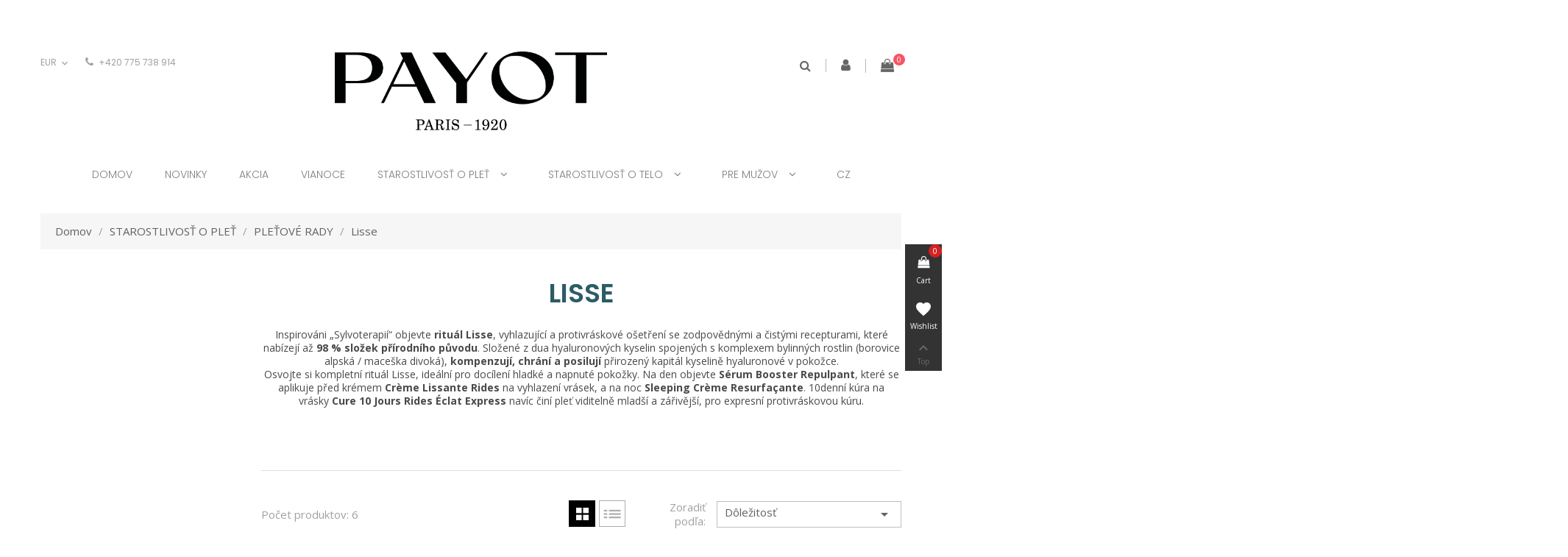

--- FILE ---
content_type: text/html; charset=utf-8
request_url: https://eshop.payot.sk/117-lisse
body_size: 16453
content:
<!doctype html>
<html lang="sk">

  <head>
    
      
  <meta charset="utf-8">


  <meta http-equiv="x-ua-compatible" content="ie=edge">



  <title>Lisse</title>
  <meta name="description" content="LISSE
-
Inspirováni „Sylvoterapií“ objevte rituál Lisse, vyhlazující a protivráskové ošetření se zodpovědnými a čistými recepturami, které nabízejí až 98 % složek přírodního původu. Složené z dua hyaluronových kyselin spojených s komplexem bylinných rostlin (borovice alpská / maceška divoká), kompenzují, chrání a posilují přirozený kapitál kyselině hyaluronové v pokožce.
Osvojte si kompletní rituál Lisse, ideální pro docílení hladké a napnuté pokožky. Na den objevte Sérum Booster Repulpant, které se aplikuje před krémem Crème Lissante Rides na vyhlazení vrásek, a na noc Sleeping Crème Resurfaçante. 10denní kúra na vrásky Cure 10 Jours Rides Éclat Express navíc činí pleť viditelně mladší a zářivější, pro expresní protivráskovou kúru.">
  <meta name="keywords" content="">
        <link rel="canonical" href="https://eshop.payot.sk/117-lisse">
  


  <meta name="viewport" content="width=device-width, initial-scale=1">



  <link rel="icon" type="image/vnd.microsoft.icon" href="https://eshop.payot.sk/img/favicon.ico?1736844425">
  <link rel="shortcut icon" type="image/x-icon" href="https://eshop.payot.sk/img/favicon.ico?1736844425">



    <link rel="stylesheet" href="https://eshop.payot.sk/themes/deluxe/assets/css/theme.css" type="text/css" media="all">
  <link rel="stylesheet" href="https://eshop.payot.sk/modules/blockreassurance/views/dist/front.css" type="text/css" media="all">
  <link rel="stylesheet" href="https://eshop.payot.sk/modules/ps_socialfollow/views/css/ps_socialfollow.css" type="text/css" media="all">
  <link rel="stylesheet" href="https://eshop.payot.sk/themes/deluxe/modules/ps_searchbar/ps_searchbar.css" type="text/css" media="all">
  <link rel="stylesheet" href="https://eshop.payot.sk/modules/ps_facetedsearch/views/dist/front.css" type="text/css" media="all">
  <link rel="stylesheet" href="https://eshop.payot.sk/modules/productcomments/views/css/productcomments.css" type="text/css" media="all">
  <link rel="stylesheet" href="https://eshop.payot.sk/themes/deluxe/modules/owlblog/views/css/owlblogstyle.css" type="text/css" media="all">
  <link rel="stylesheet" href="https://eshop.payot.sk/themes/deluxe/modules/owlcategoryfeature/views/css/owlcategoryfeature.css" type="text/css" media="all">
  <link rel="stylesheet" href="https://eshop.payot.sk/themes/deluxe/modules/owlcustomhtml/views/css/owlcustomhtml.css" type="text/css" media="all">
  <link rel="stylesheet" href="https://eshop.payot.sk/modules/owlcustomhtml/views/css/image_comparison.css" type="text/css" media="all">
  <link rel="stylesheet" href="https://eshop.payot.sk/themes/deluxe/modules/owlmegamenu/views/css/front.css" type="text/css" media="all">
  <link rel="stylesheet" href="https://eshop.payot.sk/modules/owlproductfilter/views/css/front.css" type="text/css" media="all">
  <link rel="stylesheet" href="https://eshop.payot.sk/themes/deluxe/modules/owlrightsidebar/views/css/owlrightsidebar.css" type="text/css" media="all">
  <link rel="stylesheet" href="https://eshop.payot.sk/modules/owlthemeconfigurator/views/css/frontend/animate.css" type="text/css" media="all">
  <link rel="stylesheet" href="https://eshop.payot.sk/modules/owlthemeconfigurator/views/css/frontend/owlthemeconfigurator.css" type="text/css" media="all">
  <link rel="stylesheet" href="https://eshop.payot.sk/modules/owlthemeconfigurator/views/css/frontend/swiper-bundle.min.css" type="text/css" media="all">
  <link rel="stylesheet" href="https://eshop.payot.sk/js/jquery/ui/themes/base/minified/jquery-ui.min.css" type="text/css" media="all">
  <link rel="stylesheet" href="https://eshop.payot.sk/js/jquery/ui/themes/base/minified/jquery.ui.theme.min.css" type="text/css" media="all">
  <link rel="stylesheet" href="https://eshop.payot.sk/themes/_libraries/font-awesome/css/font-awesome.min.css" type="text/css" media="all">
  <link rel="stylesheet" href="https://eshop.payot.sk/themes/child_deluxe/assets/css/custom.css" type="text/css" media="all">
  <link rel="stylesheet" href="https://eshop.payot.sk/modules/owlthemeconfigurator/views/css/config_2.css" type="text/css" media="all">




  

  <script type="text/javascript">
        var prestashop = {"cart":{"products":[],"totals":{"total":{"type":"total","label":"Spolu","amount":0,"value":"0,00\u00a0\u20ac"},"total_including_tax":{"type":"total","label":"Celkom (s DPH)","amount":0,"value":"0,00\u00a0\u20ac"},"total_excluding_tax":{"type":"total","label":"Celkom (bez DPH)","amount":0,"value":"0,00\u00a0\u20ac"}},"subtotals":{"products":{"type":"products","label":"Medzis\u00fa\u010det","amount":0,"value":"0,00\u00a0\u20ac"},"discounts":null,"shipping":{"type":"shipping","label":"Doru\u010denie","amount":0,"value":""},"tax":{"type":"tax","label":"vr\u00e1tane DPH","amount":0,"value":"0,00\u00a0\u20ac"}},"products_count":0,"summary_string":"Po\u010det polo\u017eiek: 0","vouchers":{"allowed":1,"added":[]},"discounts":[],"minimalPurchase":0,"minimalPurchaseRequired":""},"currency":{"id":2,"name":"Euro","iso_code":"EUR","iso_code_num":"978","sign":"\u20ac"},"customer":{"lastname":null,"firstname":null,"email":null,"birthday":null,"newsletter":null,"newsletter_date_add":null,"optin":null,"website":null,"company":null,"siret":null,"ape":null,"is_logged":false,"gender":{"type":null,"name":null},"addresses":[]},"country":{"id_zone":"1","id_currency":"0","call_prefix":"421","iso_code":"SK","active":"1","contains_states":"0","need_identification_number":"0","need_zip_code":"1","zip_code_format":"NNN NN","display_tax_label":"1","name":"Slovensko","id":37},"language":{"name":"Sloven\u010dina (Slovak)","iso_code":"sk","locale":"sk-SK","language_code":"sk-sk","active":"1","is_rtl":"0","date_format_lite":"Y-m-d","date_format_full":"Y-m-d H:i:s","id":4},"page":{"title":"","canonical":"https:\/\/eshop.payot.sk\/117-lisse","meta":{"title":"Lisse","description":"LISSE\n-\nInspirov\u00e1ni \u201eSylvoterapi\u00ed\u201c objevte\u00a0ritu\u00e1l Lisse, vyhlazuj\u00edc\u00ed a protivr\u00e1skov\u00e9 o\u0161et\u0159en\u00ed se zodpov\u011bdn\u00fdmi a \u010dist\u00fdmi recepturami, kter\u00e9 nab\u00edzej\u00ed a\u017e\u00a098 % slo\u017eek p\u0159\u00edrodn\u00edho p\u016fvodu. Slo\u017een\u00e9 z dua hyaluronov\u00fdch kyselin spojen\u00fdch s komplexem bylinn\u00fdch rostlin (borovice alpsk\u00e1 \/ mace\u0161ka divok\u00e1),\u00a0kompenzuj\u00ed, chr\u00e1n\u00ed a posiluj\u00ed\u00a0p\u0159irozen\u00fd kapit\u00e1l kyselin\u011b hyaluronov\u00e9 v poko\u017ece.\nOsvojte si kompletn\u00ed ritu\u00e1l Lisse, ide\u00e1ln\u00ed pro doc\u00edlen\u00ed hladk\u00e9 a napnut\u00e9 poko\u017eky. Na den objevte\u00a0S\u00e9rum Booster Repulpant, kter\u00e9 se aplikuje p\u0159ed kr\u00e9mem\u00a0Cr\u00e8me Lissante Rides\u00a0na vyhlazen\u00ed vr\u00e1sek, a na noc\u00a0Sleeping Cr\u00e8me Resurfa\u00e7ante. 10denn\u00ed k\u00fara na vr\u00e1sky\u00a0Cure 10 Jours Rides \u00c9clat Express\u00a0nav\u00edc \u010din\u00ed ple\u0165 viditeln\u011b mlad\u0161\u00ed a z\u00e1\u0159iv\u011bj\u0161\u00ed, pro expresn\u00ed protivr\u00e1skovou k\u00faru.","keywords":"","robots":"index"},"page_name":"category","body_classes":{"lang-sk":true,"lang-rtl":false,"country-SK":true,"currency-EUR":true,"layout-left-column":true,"page-category":true,"tax-display-enabled":true,"page-customer-account":false,"category-id-117":true,"category-Lisse":true,"category-id-parent-28":true,"category-depth-level-4":true},"admin_notifications":[],"password-policy":{"feedbacks":{"0":"Ve\u013emi slab\u00e9","1":"Slab\u00e9","2":"priemern\u00e9","3":"Siln\u00e9","4":"Ve\u013emi siln\u00e9","Straight rows of keys are easy to guess":"Skupiny rovnak\u00fdch znakov je ve\u013emi \u013eahk\u00e9 uh\u00e1dnu\u0165","Short keyboard patterns are easy to guess":"Kr\u00e1tke kombin\u00e1cie znakov sa daj\u00fa \u013eahko uh\u00e1dnu\u0165","Use a longer keyboard pattern with more turns":"Pou\u017eite dlh\u0161iu kombin\u00e1ciu znakov z r\u00f4znych radov kl\u00e1vesnice","Repeats like \"aaa\" are easy to guess":"Opakovanie p\u00edsmen ako \u201eaaa\u201c sa d\u00e1 \u013eahko uh\u00e1dnu\u0165","Repeats like \"abcabcabc\" are only slightly harder to guess than \"abc\"":"Opakovania ako \u201eabcabcabc\u201c je len o nie\u010do \u0165a\u017e\u0161ie uh\u00e1dnu\u0165 ako \u201eabc\u201c","Sequences like abc or 6543 are easy to guess":"Re\u0165azce ako \"abc\" alebo \"6543\" sa daj\u00fa \u013eahko uh\u00e1dnu\u0165","Recent years are easy to guess":"Posledn\u00e9 roky je \u013eahk\u00e9 uh\u00e1dnu\u0165","Dates are often easy to guess":"D\u00e1tumy sa daj\u00fa \u013eahko uh\u00e1dnu\u0165","This is a top-10 common password":"Toto je jedno z 10 najpou\u017e\u00edvanej\u0161\u00edch hesiel","This is a top-100 common password":"Toto je jedno zo 100 najpou\u017e\u00edvanej\u0161\u00edch hesiel","This is a very common password":"Toto je jedno z najpou\u017e\u00edvanej\u0161\u00edch hesiel","This is similar to a commonly used password":"Toto heslo je ve\u013emi podobn\u00e9 \u010dasto pou\u017e\u00edvan\u00e9mu heslu","A word by itself is easy to guess":"Slovo samo o sebe je \u013eahk\u00e9 uh\u00e1dnu\u0165","Names and surnames by themselves are easy to guess":"Men\u00e1 a priezvisk\u00e1 sa daj\u00fa \u013eahko uh\u00e1dnu\u0165","Common names and surnames are easy to guess":"Be\u017en\u00e9 men\u00e1 a priezvisk\u00e1 sa daj\u00fa \u013eahko uh\u00e1dnu\u0165","Use a few words, avoid common phrases":"Pou\u017eite nieko\u013eko slov a vyhnite sa be\u017en\u00fdm fr\u00e1zam","No need for symbols, digits, or uppercase letters":"Nie je potrebn\u00e9 pou\u017e\u00edva\u0165 symboly, \u010d\u00edsla alebo ve\u013ek\u00e9 p\u00edsmen\u00e1","Avoid repeated words and characters":"Vyhnite sa opakovaniu slov a znakov","Avoid sequences":"Vyhnite sa sekvencii znakov","Avoid recent years":"Vyhnite sa posledn\u00fdm rokom","Avoid years that are associated with you":"Vyhnite sa rokom, ktor\u00e9 s\u00fa s vami spojen\u00e9","Avoid dates and years that are associated with you":"Vyhnite sa d\u00e1tumom a rokom, ktor\u00e9 s\u00fa s vami spojen\u00e9","Capitalization doesn't help very much":"Ve\u013ek\u00e9 p\u00edsmen\u00e1 nemaj\u00fa skoro \u017eiadny v\u00fdznam","All-uppercase is almost as easy to guess as all-lowercase":"V\u0161etky ve\u013ek\u00e9 p\u00edsmen\u00e1 sa daj\u00fa uh\u00e1dnu\u0165 takmer rovnako \u013eahko ako v\u0161etky mal\u00e9 p\u00edsmen\u00e1","Reversed words aren't much harder to guess":"Obr\u00e1ten\u00e9 slov\u00e1 nie je o moc \u0165a\u017e\u0161ie uh\u00e1dnu\u0165","Predictable substitutions like '@' instead of 'a' don't help very much":"Predv\u00eddate\u013en\u00e9 z\u00e1meny ako \"@\" namiesto \"a\" ve\u013emi nepom\u00e1haj\u00fa","Add another word or two. Uncommon words are better.":"Pridajte \u010fal\u0161ie slovo alebo dve. Lep\u0161ie s\u00fa nezvy\u010dajn\u00e9 slov\u00e1."}}},"shop":{"name":"Payot Paris","logo":"https:\/\/eshop.payot.sk\/img\/logo-17368444172.jpg","stores_icon":"https:\/\/eshop.payot.sk\/img\/logo_stores.png","favicon":"https:\/\/eshop.payot.sk\/img\/favicon.ico"},"core_js_public_path":"\/themes\/","urls":{"base_url":"https:\/\/eshop.payot.sk\/","current_url":"https:\/\/eshop.payot.sk\/117-lisse","shop_domain_url":"https:\/\/eshop.payot.sk","img_ps_url":"https:\/\/eshop.payot.sk\/img\/","img_cat_url":"https:\/\/eshop.payot.sk\/img\/c\/","img_lang_url":"https:\/\/eshop.payot.sk\/img\/l\/","img_prod_url":"https:\/\/eshop.payot.sk\/img\/p\/","img_manu_url":"https:\/\/eshop.payot.sk\/img\/m\/","img_sup_url":"https:\/\/eshop.payot.sk\/img\/su\/","img_ship_url":"https:\/\/eshop.payot.sk\/img\/s\/","img_store_url":"https:\/\/eshop.payot.sk\/img\/st\/","img_col_url":"https:\/\/eshop.payot.sk\/img\/co\/","img_url":"https:\/\/eshop.payot.sk\/themes\/child_deluxe\/assets\/img\/","css_url":"https:\/\/eshop.payot.sk\/themes\/child_deluxe\/assets\/css\/","js_url":"https:\/\/eshop.payot.sk\/themes\/child_deluxe\/assets\/js\/","pic_url":"https:\/\/eshop.payot.sk\/upload\/","theme_assets":"https:\/\/eshop.payot.sk\/themes\/child_deluxe\/assets\/","theme_dir":"https:\/\/eshop.payot.sk\/themes\/child_deluxe\/","pages":{"address":"https:\/\/eshop.payot.sk\/adresa","addresses":"https:\/\/eshop.payot.sk\/adresy","authentication":"https:\/\/eshop.payot.sk\/prihlasit-sa","manufacturer":"https:\/\/eshop.payot.sk\/brands","cart":"https:\/\/eshop.payot.sk\/kosik","category":"https:\/\/eshop.payot.sk\/index.php?controller=category","cms":"https:\/\/eshop.payot.sk\/index.php?controller=cms","contact":"https:\/\/eshop.payot.sk\/kontaktujte-nas","discount":"https:\/\/eshop.payot.sk\/zlavove-kupony","guest_tracking":"https:\/\/eshop.payot.sk\/sledovanie-objednavok-pre-navstevnikov","history":"https:\/\/eshop.payot.sk\/historia-objednavok","identity":"https:\/\/eshop.payot.sk\/osobne-udaje","index":"https:\/\/eshop.payot.sk\/","my_account":"https:\/\/eshop.payot.sk\/moj-ucet","order_confirmation":"https:\/\/eshop.payot.sk\/potvrdenie-objednavky","order_detail":"https:\/\/eshop.payot.sk\/index.php?controller=order-detail","order_follow":"https:\/\/eshop.payot.sk\/sledovanie-objednavky","order":"https:\/\/eshop.payot.sk\/objednavka","order_return":"https:\/\/eshop.payot.sk\/index.php?controller=order-return","order_slip":"https:\/\/eshop.payot.sk\/dobropisy","pagenotfound":"https:\/\/eshop.payot.sk\/stranka-nebola-najdena","password":"https:\/\/eshop.payot.sk\/obnova-hesla","pdf_invoice":"https:\/\/eshop.payot.sk\/index.php?controller=pdf-invoice","pdf_order_return":"https:\/\/eshop.payot.sk\/index.php?controller=pdf-order-return","pdf_order_slip":"https:\/\/eshop.payot.sk\/index.php?controller=pdf-order-slip","prices_drop":"https:\/\/eshop.payot.sk\/akciove-produkty","product":"https:\/\/eshop.payot.sk\/index.php?controller=product","registration":"https:\/\/eshop.payot.sk\/index.php?controller=registration","search":"https:\/\/eshop.payot.sk\/vyhladavanie","sitemap":"https:\/\/eshop.payot.sk\/mapa str\u00e1nky","stores":"https:\/\/eshop.payot.sk\/nase-obchody","supplier":"https:\/\/eshop.payot.sk\/dodavatelia","new_products":"https:\/\/eshop.payot.sk\/nove-produkty","brands":"https:\/\/eshop.payot.sk\/brands","register":"https:\/\/eshop.payot.sk\/index.php?controller=registration","order_login":"https:\/\/eshop.payot.sk\/objednavka?login=1"},"alternative_langs":[],"actions":{"logout":"https:\/\/eshop.payot.sk\/?mylogout="},"no_picture_image":{"bySize":{"cart_default":{"url":"https:\/\/eshop.payot.sk\/img\/p\/sk-default-cart_default.jpg","width":85,"height":85},"small_default":{"url":"https:\/\/eshop.payot.sk\/img\/p\/sk-default-small_default.jpg","width":115,"height":115},"medium_default":{"url":"https:\/\/eshop.payot.sk\/img\/p\/sk-default-medium_default.jpg","width":190,"height":190},"home_default":{"url":"https:\/\/eshop.payot.sk\/img\/p\/sk-default-home_default.jpg","width":300,"height":300},"large_default":{"url":"https:\/\/eshop.payot.sk\/img\/p\/sk-default-large_default.jpg","width":800,"height":800}},"small":{"url":"https:\/\/eshop.payot.sk\/img\/p\/sk-default-cart_default.jpg","width":85,"height":85},"medium":{"url":"https:\/\/eshop.payot.sk\/img\/p\/sk-default-medium_default.jpg","width":190,"height":190},"large":{"url":"https:\/\/eshop.payot.sk\/img\/p\/sk-default-large_default.jpg","width":800,"height":800},"legend":""}},"configuration":{"display_taxes_label":true,"display_prices_tax_incl":true,"is_catalog":false,"show_prices":true,"opt_in":{"partner":true},"quantity_discount":{"type":"discount","label":"Jednotkov\u00e1 z\u013eava"},"voucher_enabled":1,"return_enabled":0},"field_required":[],"breadcrumb":{"links":[{"title":"Domov","url":"https:\/\/eshop.payot.sk\/"},{"title":"STAROSTLIVOS\u0164 O PLE\u0164","url":"https:\/\/eshop.payot.sk\/13-starostlivost-o-plet"},{"title":"PLE\u0164OV\u00c9 RADY","url":"https:\/\/eshop.payot.sk\/28-pletove-rady"},{"title":"Lisse","url":"https:\/\/eshop.payot.sk\/117-lisse"}],"count":4},"link":{"protocol_link":"https:\/\/","protocol_content":"https:\/\/"},"time":1770118127,"static_token":"c1ca8bd6f068b4aa19c9027b3a4397a0","token":"e5811edc828a54e8f51b5382744fbf6c","debug":false};
        var psemailsubscription_subscription = "https:\/\/eshop.payot.sk\/module\/ps_emailsubscription\/subscription";
        var psr_icon_color = "#F19D76";
      </script>



  



    
  </head>

  <body id="category" class="lang-sk country-sk currency-eur layout-left-column page-category tax-display-enabled category-id-117 category-lisse category-id-parent-28 category-depth-level-4lang-sk country-sk currency-eur layout-left-column page-category tax-display-enabled category-id-117 category-lisse category-id-parent-28 category-depth-level-4">
    
      <div class="owl-menu-mobile">
	<div class="menu-mobile-header">
		<div class="menu-icon">
			<a href="javascript:void(0);">
				<i id="menu-icon-close" class="material-icons">&#xE5CD;</i>
			</a>
		</div>
	</div>

<div class="menu-mobile-content">	
	<div class="menu-mobile-inner">
	<ul id="owl_accordion_menu_ver" class="accordion top-menu menu-content ul-menu-mobile">
									<li class="level-1  item-1">
					<a href="https://eshop.payot.sk/92-novinky">
					    						
					   <span>NOVINKY</span>
					   
					   					   
					</a>
					
									</li>
												<li class="level-1  item-2">
					<a href="https://eshop.payot.sk/akciove-produkty">
					    						
					   <span>Akcia</span>
					   
					   					   
					</a>
					
									</li>
												<li class="level-1  item-3">
					<a href="https://eshop.payot.sk/102-vianoce">
					    						
					   <span>VIANOCE</span>
					   
					   					   
					</a>
					
									</li>
												<li class="level-1  parent card item-4">
					<a href="https://eshop.payot.sk/13-starostlivost-o-plet">
					    						
					   <span>STAROSTLIVOSŤ O PLEŤ</span>
					   
					   					   
					</a>
					
																
				
						  <div  class="icon-menu-sort float-xs-right">
							<span data-target="#ver_sub_menu_12405" data-toggle="collapse" class="navbar-toggler collapse-icons">
							  <i class="material-icons add">keyboard_arrow_right</i>
							  <i class="material-icons remove">&#xE316;</i>
							</span>
						  </div>
						
						<div id="ver_sub_menu_12405" class="owl-sub-menu menu-dropdown owl-sub-auto collapse" data-parent="#owl_accordion_menu_ver">
							<input type="hidden" value="0" name="v-menu-sub-width" class="v-menu-sub-width"/>
								<div class="sub-menu-inner">
															<div class="owl-menu-row ">
																														<div class="owl-menu-col ">
																																																				
																																																											<div class="div-column">
																<div class="menu-item item-header">
																																																			<a href="https://eshop.payot.sk/14-potreby-pleti">	POTREBY PLETI</a>
																	
																		
																		 <div class="icon-menu-sort float-xs-right">
																			<span data-target="#top_sub_vmenu1_72011" data-toggle="collapse" class="navbar-toggler collapse-icons">  

																				<i class="material-icons add">keyboard_arrow_right</i>
																				<i class="material-icons remove">&#xE316;</i>
																			</span>
																		  </div>
																																	</div>
															<div id="top_sub_vmenu1_72011" class="items-sub collapse">
																<ul class="ul-column">
																																																						
																													
																	<li class="menu-item item-line">
																																			<a href="https://eshop.payot.sk/25-vyziva">Výživa</a>
																																	</li>
																	
																
															
																																																						
																													
																	<li class="menu-item item-line">
																																			<a href="https://eshop.payot.sk/26-citliva-plet">Citlivá pleť</a>
																																	</li>
																	
																
															
																																																						
																													
																	<li class="menu-item item-line">
																																			<a href="https://eshop.payot.sk/15-cistenie">Čistenie</a>
																																	</li>
																	
																
															
																																																						
																													
																	<li class="menu-item item-line">
																																			<a href="https://eshop.payot.sk/16-hydratacia">Hydratácia</a>
																																	</li>
																	
																
															
																																																						
																													
																	<li class="menu-item item-line">
																																			<a href="https://eshop.payot.sk/17-ochrana-proti-uv-ziareniu">Ochrana proti UV žiareniu</a>
																																	</li>
																	
																
															
																																																						
																													
																	<li class="menu-item item-line">
																																			<a href="https://eshop.payot.sk/18-starostlivost-proti-starnutiu">Starostlivosť proti starnutiu</a>
																																	</li>
																	
																
															
																																																						
																													
																	<li class="menu-item item-line">
																																			<a href="https://eshop.payot.sk/19-peelingy">Peelingy</a>
																																	</li>
																	
																
															
																																																						
																													
																	<li class="menu-item item-line">
																																			<a href="https://eshop.payot.sk/20-spevnenie">Spevnenie</a>
																																	</li>
																	
																
															
																																																						
																													
																	<li class="menu-item item-line">
																																			<a href="https://eshop.payot.sk/21-nedokonalosti">Nedokonalosti</a>
																																	</li>
																	
																
															
																																																						
																													
																	<li class="menu-item item-line">
																																			<a href="https://eshop.payot.sk/22-zjednotenie-a-pigmentove-skvrny">Zjednotenie  a pigmentové škvrny</a>
																																	</li>
																	
																
															
																																																						
																													
																	<li class="menu-item item-line">
																																			<a href="https://eshop.payot.sk/23-rozziarenie">Rozžiarenie</a>
																																	</li>
																	
																
															
																																																						
																													
																	<li class="menu-item item-line">
																																			<a href="https://eshop.payot.sk/24-vrasky">Vrásky</a>
																																	</li>
																	
																
															
																																																						
																													
																	<li class="menu-item item-line">
																																			<a href="https://eshop.payot.sk/128-doplnky-stravy">Doplňky stravy</a>
																																	</li>
																	
																
															
																																											</ul>
														</div>
														</div>
																																								
																							</div>
																					<div class="owl-menu-col ">
																																																				
																																																											<div class="div-column">
																<div class="menu-item item-header">
																																																			<a href="https://eshop.payot.sk/27-typy-produktov">	TYPY PRODUKTOV</a>
																	
																		
																		 <div class="icon-menu-sort float-xs-right">
																			<span data-target="#top_sub_vmenu1_47521" data-toggle="collapse" class="navbar-toggler collapse-icons">  

																				<i class="material-icons add">keyboard_arrow_right</i>
																				<i class="material-icons remove">&#xE316;</i>
																			</span>
																		  </div>
																																	</div>
															<div id="top_sub_vmenu1_47521" class="items-sub collapse">
																<ul class="ul-column">
																																																						
																													
																	<li class="menu-item item-line">
																																			<a href="https://eshop.payot.sk/44-peelingy">Peelingy</a>
																																	</li>
																	
																
															
																																																						
																													
																	<li class="menu-item item-line">
																																			<a href="https://eshop.payot.sk/45-sera">Séra</a>
																																	</li>
																	
																
															
																																																						
																													
																	<li class="menu-item item-line">
																																			<a href="https://eshop.payot.sk/34-bb-cc-cream">BB &amp; CC Cream</a>
																																	</li>
																	
																
															
																																																						
																													
																	<li class="menu-item item-line">
																																			<a href="https://eshop.payot.sk/35-cielena-starostlivost">Cielená starostlivosť</a>
																																	</li>
																	
																
															
																																																						
																													
																	<li class="menu-item item-line">
																																			<a href="https://eshop.payot.sk/36-cistenie-pleti">Čistenie  pleti</a>
																																	</li>
																	
																
															
																																																						
																													
																	<li class="menu-item item-line">
																																			<a href="https://eshop.payot.sk/37-denna-starostlivost">Denná starostlivosť </a>
																																	</li>
																	
																
															
																																																						
																													
																	<li class="menu-item item-line">
																																			<a href="https://eshop.payot.sk/38-essencie">Essencie</a>
																																	</li>
																	
																
															
																																																						
																													
																	<li class="menu-item item-line">
																																			<a href="https://eshop.payot.sk/39-masky">Masky</a>
																																	</li>
																	
																
															
																																																						
																													
																	<li class="menu-item item-line">
																																			<a href="https://eshop.payot.sk/40-nocna-starostlivost">Nočná starostlivosť </a>
																																	</li>
																	
																
															
																																																						
																													
																	<li class="menu-item item-line">
																																			<a href="https://eshop.payot.sk/41-odlicenie">Odlíčenie</a>
																																	</li>
																	
																
															
																																																						
																													
																	<li class="menu-item item-line">
																																			<a href="https://eshop.payot.sk/42-starostlivost-o-oci">Starostlivosť o oči</a>
																																	</li>
																	
																
															
																																																						
																													
																	<li class="menu-item item-line">
																																			<a href="https://eshop.payot.sk/43-starostlivost-o-pery">Starostlivosť  o pery</a>
																																	</li>
																	
																
															
																																																						
																													
																	<li class="menu-item item-line">
																																			<a href="https://eshop.payot.sk/112-bio">Bio</a>
																																	</li>
																	
																
															
																																																						
																													
																	<li class="menu-item item-line">
																																			<a href="https://eshop.payot.sk/116-okysliceni">Okysličení</a>
																																	</li>
																	
																
															
																																											</ul>
														</div>
														</div>
																																								
																							</div>
																					<div class="owl-menu-col ">
																																																				
																																																											<div class="div-column">
																<div class="menu-item item-header">
																																																			<a href="https://eshop.payot.sk/28-pletove-rady">	PLEŤOVÉ RADY</a>
																	
																		
																		 <div class="icon-menu-sort float-xs-right">
																			<span data-target="#top_sub_vmenu1_85127" data-toggle="collapse" class="navbar-toggler collapse-icons">  

																				<i class="material-icons add">keyboard_arrow_right</i>
																				<i class="material-icons remove">&#xE316;</i>
																			</span>
																		  </div>
																																	</div>
															<div id="top_sub_vmenu1_85127" class="items-sub collapse">
																<ul class="ul-column">
																																																						
																													
																	<li class="menu-item item-line">
																																			<a href="https://eshop.payot.sk/88-roselift-collagene">Roselift Collagéne</a>
																																	</li>
																	
																
															
																																																						
																													
																	<li class="menu-item item-line">
																																			<a href="https://eshop.payot.sk/48-creme-n2">Créme N°2</a>
																																	</li>
																	
																
															
																																																						
																													
																	<li class="menu-item item-line">
																																			<a href="https://eshop.payot.sk/249-source-nutrition">Source Nutrition</a>
																																	</li>
																	
																
															
																																																						
																													
																	<li class="menu-item item-line">
																																			<a href="https://eshop.payot.sk/50-my-payot">My Payot</a>
																																	</li>
																	
																
															
																																																						
																													
																	<li class="menu-item item-line">
																																			<a href="https://eshop.payot.sk/54-supreme-jeunesse">Suprême Jeunesse</a>
																																	</li>
																	
																
															
																																																						
																													
																	<li class="menu-item item-line">
																																			<a href="https://eshop.payot.sk/55-pate-grise">Pâte Grise</a>
																																	</li>
																	
																
															
																																																						
																													
																	<li class="menu-item item-line">
																																			<a href="https://eshop.payot.sk/91-morning-masks">Morning Masks</a>
																																	</li>
																	
																
															
																																																						
																													
																	<li class="menu-item item-line">
																																			<a href="https://eshop.payot.sk/96-sety">Sety</a>
																																	</li>
																	
																
															
																																																						
																													
																	<li class="menu-item item-line">
																																			<a href="https://eshop.payot.sk/105-my-period">My Period</a>
																																	</li>
																	
																
															
																																																						
																													
																	<li class="menu-item item-line">
																																			<a href="https://eshop.payot.sk/110-herbier">Herbier</a>
																																	</li>
																	
																
															
																																																						
																													
																	<li class="menu-item item-line">
																																			<a href="https://eshop.payot.sk/113-harmonie">Harmonie</a>
																																	</li>
																	
																
															
																																																						
																													
																	<li class="menu-item item-line">
																																			<a href="https://eshop.payot.sk/115-nue">Nue</a>
																																	</li>
																	
																
															
																																																						
																													
																	<li class="menu-item item-line">
																																			<a href="https://eshop.payot.sk/117-lisse">Lisse</a>
																																	</li>
																	
																
															
																																																						
																													
																	<li class="menu-item item-line">
																																			<a href="https://eshop.payot.sk/120-source">Source</a>
																																	</li>
																	
																
															
																																																						
																													
																	<li class="menu-item item-line">
																																			<a href="https://eshop.payot.sk/244-neo-serum">Neo Serum</a>
																																	</li>
																	
																
															
																																																						
																													
																	<li class="menu-item item-line">
																																			<a href="https://eshop.payot.sk/252-supreme-absolu">Suprême Absolu</a>
																																	</li>
																	
																
															
																																											</ul>
														</div>
														</div>
																																								
																							</div>
																					<div class="owl-menu-col ">
																																																				
																																																											<div class="div-column">
																<div class="menu-item item-header">
																																																			<div class="html-block">
																			<p><a href="https://eshop.payot.sk/payot-paris/260-creme-universelle-visage.html"><img src="https://eshop.payot.sk/img/cms/02_LISSE_Super-serum-nuit-renovante_0077.jpg" width="350" height="437" /></a></p>
																		</div>
																																	</div>
															<div id="top_sub_vmenu1_64325" class="items-sub collapse">
																<ul class="ul-column">
																																											</ul>
														</div>
														</div>
																																								
																							</div>
																											</div>
														</div>
						</div>
									</li>
												<li class="level-1  parent card item-5">
					<a href="https://eshop.payot.sk/11-starostlivost-o-telo">
					    						
					   <span>STAROSTLIVOSŤ O TELO</span>
					   
					   					   
					</a>
					
																
				
						  <div  class="icon-menu-sort float-xs-right">
							<span data-target="#ver_sub_menu_49559" data-toggle="collapse" class="navbar-toggler collapse-icons">
							  <i class="material-icons add">keyboard_arrow_right</i>
							  <i class="material-icons remove">&#xE316;</i>
							</span>
						  </div>
						
						<div id="ver_sub_menu_49559" class="owl-sub-menu menu-dropdown owl-sub-auto collapse" data-parent="#owl_accordion_menu_ver">
							<input type="hidden" value="0" name="v-menu-sub-width" class="v-menu-sub-width"/>
								<div class="sub-menu-inner">
															<div class="owl-menu-row ">
																														<div class="owl-menu-col ">
																																																				
																																																											<div class="div-column">
																<div class="menu-item item-header">
																																																			<a href="https://eshop.payot.sk/33-potreby-pleti">	POTREBY PLETI</a>
																	
																		
																		 <div class="icon-menu-sort float-xs-right">
																			<span data-target="#top_sub_vmenu1_3663" data-toggle="collapse" class="navbar-toggler collapse-icons">  

																				<i class="material-icons add">keyboard_arrow_right</i>
																				<i class="material-icons remove">&#xE316;</i>
																			</span>
																		  </div>
																																	</div>
															<div id="top_sub_vmenu1_3663" class="items-sub collapse">
																<ul class="ul-column">
																																																						
																													
																	<li class="menu-item item-line">
																																			<a href="https://eshop.payot.sk/56-hygiena">Hygiena</a>
																																	</li>
																	
																
															
																																																						
																													
																	<li class="menu-item item-line">
																																			<a href="https://eshop.payot.sk/57-hydratacia-a-vyziva">Hydratácia a výživa</a>
																																	</li>
																	
																
															
																																																						
																													
																	<li class="menu-item item-line">
																																			<a href="https://eshop.payot.sk/58-peelingy">Peelingy</a>
																																	</li>
																	
																
															
																																																						
																													
																	<li class="menu-item item-line">
																																			<a href="https://eshop.payot.sk/59-telove-vone">Telové vône</a>
																																	</li>
																	
																
															
																																																						
																													
																	<li class="menu-item item-line">
																																			<a href="https://eshop.payot.sk/60-zostihlenie-a-spevnenie">Zoštíhlenie a spevnenie</a>
																																	</li>
																	
																
															
																																																						
																													
																	<li class="menu-item item-line">
																																			<a href="https://eshop.payot.sk/61-slnecna-ochrana">Slnečná ochrana</a>
																																	</li>
																	
																
															
																																											</ul>
														</div>
														</div>
																																								
																							</div>
																					<div class="owl-menu-col ">
																																																				
																																																											<div class="div-column">
																<div class="menu-item item-header">
																																																			<a href="https://eshop.payot.sk/32-typy-produktov">	TYPY PRODUKTOV</a>
																	
																		
																		 <div class="icon-menu-sort float-xs-right">
																			<span data-target="#top_sub_vmenu1_19618" data-toggle="collapse" class="navbar-toggler collapse-icons">  

																				<i class="material-icons add">keyboard_arrow_right</i>
																				<i class="material-icons remove">&#xE316;</i>
																			</span>
																		  </div>
																																	</div>
															<div id="top_sub_vmenu1_19618" class="items-sub collapse">
																<ul class="ul-column">
																																																						
																													
																	<li class="menu-item item-line">
																																			<a href="https://eshop.payot.sk/62-deodoranty">Deodoranty</a>
																																	</li>
																	
																
															
																																																						
																													
																	<li class="menu-item item-line">
																																			<a href="https://eshop.payot.sk/63-hydratacna-starostlivost">Hydratačná starostlivosť</a>
																																	</li>
																	
																
															
																																																						
																													
																	<li class="menu-item item-line">
																																			<a href="https://eshop.payot.sk/64-oleje">Oleje</a>
																																	</li>
																	
																
															
																																																						
																													
																	<li class="menu-item item-line">
																																			<a href="https://eshop.payot.sk/65-starostlivost-o-ruky-a-nohy">Starostlivosť o ruky a nohy</a>
																																	</li>
																	
																
															
																																																						
																													
																	<li class="menu-item item-line">
																																			<a href="https://eshop.payot.sk/66-peelingy">Peelingy</a>
																																	</li>
																	
																
															
																																																						
																													
																	<li class="menu-item item-line">
																																			<a href="https://eshop.payot.sk/67-sprchove-produkty">Sprchové produkty</a>
																																	</li>
																	
																
															
																																																						
																													
																	<li class="menu-item item-line">
																																			<a href="https://eshop.payot.sk/68-samoopalovanie">Samoopaľovanie</a>
																																	</li>
																	
																
															
																																																						
																													
																	<li class="menu-item item-line">
																																			<a href="https://eshop.payot.sk/70-slnecna-ochrana">Slnečná ochrana</a>
																																	</li>
																	
																
															
																																																						
																													
																	<li class="menu-item item-line">
																																			<a href="https://eshop.payot.sk/71-zostihlenie-a-spevnenie">Zoštíhlenie a spevnenie</a>
																																	</li>
																	
																
															
																																																						
																													
																	<li class="menu-item item-line">
																																			<a href="https://eshop.payot.sk/119-vlasova-pece">Vlasová péče</a>
																																	</li>
																	
																
															
																																											</ul>
														</div>
														</div>
																																								
																							</div>
																					<div class="owl-menu-col ">
																																																				
																																																											<div class="div-column">
																<div class="menu-item item-header">
																																																			<a href="https://eshop.payot.sk/31-telove-rady">	TELOVÉ RADY</a>
																	
																		
																		 <div class="icon-menu-sort float-xs-right">
																			<span data-target="#top_sub_vmenu1_44077" data-toggle="collapse" class="navbar-toggler collapse-icons">  

																				<i class="material-icons add">keyboard_arrow_right</i>
																				<i class="material-icons remove">&#xE316;</i>
																			</span>
																		  </div>
																																	</div>
															<div id="top_sub_vmenu1_44077" class="items-sub collapse">
																<ul class="ul-column">
																																																						
																													
																	<li class="menu-item item-line">
																																			<a href="https://eshop.payot.sk/72-rituel-body">Rituel Body</a>
																																	</li>
																	
																
															
																																																						
																													
																	<li class="menu-item item-line">
																																			<a href="https://eshop.payot.sk/74-body-elixir">Body Elixir</a>
																																	</li>
																	
																
															
																																																						
																													
																	<li class="menu-item item-line">
																																			<a href="https://eshop.payot.sk/77-solaire">Solaire</a>
																																	</li>
																	
																
															
																																																						
																													
																	<li class="menu-item item-line">
																																			<a href="https://eshop.payot.sk/118-essentiel">Essentiel</a>
																																	</li>
																	
																
															
																																											</ul>
														</div>
														</div>
																																								
																							</div>
																					<div class="owl-menu-col ">
																																																				
																																																											<div class="div-column">
																<div class="menu-item item-header">
																																																			<div class="html-block">
																			<p><a href="https://eshop.payot.sk/payot-paris/100-brume-lactee-spf-30-150-ml.html"><img src="https://eshop.payot.sk/img/cms/Aura_Stick.jpg" width="332" height="414" /></a></p>
																		</div>
																																	</div>
															<div id="top_sub_vmenu1_82004" class="items-sub collapse">
																<ul class="ul-column">
																																											</ul>
														</div>
														</div>
																																								
																							</div>
																											</div>
														</div>
						</div>
									</li>
												<li class="level-1  parent card item-6">
					<a href="https://eshop.payot.sk/12-pre-muzov">
					    						
					   <span>PRE MUŽOV</span>
					   
					   					   
					</a>
					
																
				
						  <div  class="icon-menu-sort float-xs-right">
							<span data-target="#ver_sub_menu_45478" data-toggle="collapse" class="navbar-toggler collapse-icons">
							  <i class="material-icons add">keyboard_arrow_right</i>
							  <i class="material-icons remove">&#xE316;</i>
							</span>
						  </div>
						
						<div id="ver_sub_menu_45478" class="owl-sub-menu menu-dropdown owl-sub-auto collapse" data-parent="#owl_accordion_menu_ver">
							<input type="hidden" value="0" name="v-menu-sub-width" class="v-menu-sub-width"/>
								<div class="sub-menu-inner">
															<div class="owl-menu-row ">
																														<div class="owl-menu-col ">
																																																				
																																																											<div class="div-column">
																<div class="menu-item item-header">
																																																			<a href="https://eshop.payot.sk/29-potreby-pleti">	POTREBY PLETI</a>
																	
																		
																		 <div class="icon-menu-sort float-xs-right">
																			<span data-target="#top_sub_vmenu1_15246" data-toggle="collapse" class="navbar-toggler collapse-icons">  

																				<i class="material-icons add">keyboard_arrow_right</i>
																				<i class="material-icons remove">&#xE316;</i>
																			</span>
																		  </div>
																																	</div>
															<div id="top_sub_vmenu1_15246" class="items-sub collapse">
																<ul class="ul-column">
																																																						
																													
																	<li class="menu-item item-line">
																																			<a href="https://eshop.payot.sk/78-cistiace-a-hygienicke-pripravky">Čistiace a hygienické prípravky</a>
																																	</li>
																	
																
															
																																																						
																													
																	<li class="menu-item item-line">
																																			<a href="https://eshop.payot.sk/79-holenie">Holenie</a>
																																	</li>
																	
																
															
																																																						
																													
																	<li class="menu-item item-line">
																																			<a href="https://eshop.payot.sk/80-hydratacia">Hydratácia</a>
																																	</li>
																	
																
															
																																																						
																													
																	<li class="menu-item item-line">
																																			<a href="https://eshop.payot.sk/81-starostlivost-proti-starnutiu">Starostlivosť proti stárnutiu</a>
																																	</li>
																	
																
															
																																											</ul>
														</div>
														</div>
																																								
																							</div>
																					<div class="owl-menu-col ">
																																																				
																																																											<div class="div-column">
																<div class="menu-item item-header">
																																																			<a href="https://eshop.payot.sk/30-typy-produktov">	TYPY PRODUKTOV</a>
																	
																		
																		 <div class="icon-menu-sort float-xs-right">
																			<span data-target="#top_sub_vmenu1_63338" data-toggle="collapse" class="navbar-toggler collapse-icons">  

																				<i class="material-icons add">keyboard_arrow_right</i>
																				<i class="material-icons remove">&#xE316;</i>
																			</span>
																		  </div>
																																	</div>
															<div id="top_sub_vmenu1_63338" class="items-sub collapse">
																<ul class="ul-column">
																																																						
																													
																	<li class="menu-item item-line">
																																			<a href="https://eshop.payot.sk/82-cistiace-a-umyvacie-pripravky">Čistiace a umývacie prípravky</a>
																																	</li>
																	
																
															
																																																						
																													
																	<li class="menu-item item-line">
																																			<a href="https://eshop.payot.sk/83-deodoranty">Deodoranty</a>
																																	</li>
																	
																
															
																																																						
																													
																	<li class="menu-item item-line">
																																			<a href="https://eshop.payot.sk/84-hydratacna-starostlivost">Hydratačná starostlivosť</a>
																																	</li>
																	
																
															
																																																						
																													
																	<li class="menu-item item-line">
																																			<a href="https://eshop.payot.sk/85-starostlivost-po-holeni">Starostlivosť po holení</a>
																																	</li>
																	
																
															
																																																						
																													
																	<li class="menu-item item-line">
																																			<a href="https://eshop.payot.sk/86-peelingy">Peelingy</a>
																																	</li>
																	
																
															
																																											</ul>
														</div>
														</div>
																																								
																							</div>
																					<div class="owl-menu-col ">
																																																				
																																																											<div class="div-column">
																<div class="menu-item item-header">
																																																			<div class="html-block">
																			<p><a href="https://eshop.payot.sk/payot-paris/95-deodorant-24-heures.html"><img src="https://eshop.payot.sk/img/cms/PAYOT_HIVER-5402_4-5.jpg" width="325" height="421" /></a></p>
																		</div>
																																	</div>
															<div id="top_sub_vmenu1_59799" class="items-sub collapse">
																<ul class="ul-column">
																																											</ul>
														</div>
														</div>
																																								
																							</div>
																											</div>
														</div>
						</div>
									</li>
												<li class="level-1  item-7">
					<a href="https://eshop.payot.cz/">
					    						
					   <span>CZ</span>
					   
					   					   
					</a>
					
									</li>
						</ul>
	</div>
</div>

	<div class="js-top-menu-bottom vmenu-links">
		<div class="help-outline">
			<i class="material-icons">favorite</i>
			<a href="https://eshop.payot.sk/module/blockwishlist/lists}">My wishlist</a>
		</div>
		
		<div class="store-location">
			<i class="material-icons">location_on</i>
			<a href="https://eshop.payot.sk/nase-obchody">Store Location</a>
		</div>
	</div>

	<div class="vmenu-bottom-bar">
		<div id="_mobile_language_selector"></div>
		<div id="_mobile_currency_selector"></div>
	</div>
	
</div>
    

    <main>
      
              

      <header id="header">
        
          


  <nav class="header-nav hidden-md-up mobile-sticky">
    <div class="container">
		<div class="header-nav-inner clearfix">
			<div class="text-sm-center mobile">
				<div class="float-xs-left icon_menu" id="menu-icon">
				  <i class="material-icons d-inline">&#xE5D2;</i>
				</div>
				<div class="float-xs-right" id="_mobile_cart"></div>
				<div class="float-xs-right" id="_mobile_user_info"></div>
				<div class="top-logo" id="_mobile_logo"></div>
				<div class="clearfix"></div>
			</div>
		</div>
    </div>
  </nav>



  <div class="header-top">
    <div class="container">
       <div class="row">
		<div class="header-left col-md-12 col-lg-4">
		<div id="_desktop_currency_selector">
  <div class="currency-selector dropdown js-dropdown">
    <button data-target="#" data-toggle="dropdown" class="hidden-sm-down btn-unstyle" aria-haspopup="true" aria-expanded="false" aria-label="Rozbaľovanie meny">
      <span class="expand-more _gray-darker">EUR</span>
      <i class="material-icons expand-more">&#xE313;</i>
    </button>
    <ul class="dropdown-menu hidden-sm-down" aria-labelledby="currency-selector-label">
              <li  class="current" >
          <a title="Euro" rel="nofollow" href="https://eshop.payot.sk/117-lisse?SubmitCurrency=1&amp;id_currency=2" class="dropdown-item">EUR €</a>
        </li>
          </ul>
    <select class="link hidden-md-up" aria-labelledby="currency-selector-label">
              <option value="https://eshop.payot.sk/117-lisse?SubmitCurrency=1&amp;id_currency=2" selected="selected">EUR €</option>
          </select>
  </div>
</div>
 

<div id="_desktop_contact_link" class="hidden-sm-down">
	<div id="contact-link">
			<i class="fa fa-phone" aria-hidden="true"></i>
            <span>+420 775 738 914</span>
    	</div>
</div>

		</div>
		<div class="col-md-6 col-lg-4 hidden-sm-down" id="_desktop_logo">
          <a href="https://eshop.payot.sk/">
            <img class="logo img-responsive" src="https://eshop.payot.sk/img/logo-17368444172.jpg" alt="Payot Paris">
          </a>
        </div>
        <div class="col-md-6 col-lg-4 position-static">
            <div id="_desktop_cart" class="hidden-sm-down">
  <div class="blockcart cart-preview inactive" data-refresh-url="//eshop.payot.sk/module/ps_shoppingcart/ajax">
    <div class="header">
	 		<i class="fa fa-shopping-bag shopping-cart" aria-hidden="true"></i>
        <span class="cart-products-count">0</span>
	     </div>
  </div>
</div>
<div id="_desktop_user_info" class="hidden-sm-down">
  <div class="user-info">
          <a
        href="https://eshop.payot.sk/moj-ucet"
        title="Prihlásiť sa do Vášho zákazníckeho účtu"
        rel="nofollow"
      >
		<i class="fa fa-user" aria-hidden="true"></i>
     
      </a>
      </div>
</div>
<!-- Block search module TOP -->
<div id="_desktop_search_widget">
	<div id="search_widget" class="search-widget" data-search-controller-url="//eshop.payot.sk/vyhladavanie">
			<a href="javascript:void(0)" data-toggle="dropdown" class="link-search hidden-sm-down" title="Search">
				<i class="fa fa-search search" aria-hidden="true"></i>
			</a>
			<div class="drop_search dropdown-menu">
				<form method="get" action="//eshop.payot.sk/vyhladavanie">
					<input type="hidden" name="controller" value="search">
					<input type="text" name="s" value="" placeholder="Hľadať v katalógu" aria-label="Vyhľadávanie">
					<button type="submit">
					<i class="fa fa-search search" aria-hidden="true"></i>
				  <span class="hidden-xl-down">Vyhľadávanie</span>
					</button>
				</form>
			</div>
		
	</div>
</div>
<!-- /Block search module TOP -->

        </div>
      </div>
      <div id="mobile_top_menu_wrapper" class="row hidden-md-up">
        <div class="js-top-menu mobile" id="_mobile_top_menu_owl"></div>
        <div class="js-top-menu-bottom">
          <div id="_mobile_currency_selector"></div>
          <div id="_mobile_language_selector"></div>
        </div>
      </div>
	   <div id="_mobile_search_widget" class="row hidden-md-up">
	   </div>
    </div>
  </div>

        
      </header>
	 
		<div class="header-menu">
			<div class="container">
				<div id="_desktop_top_menu_owl" class="owl-menu-horizontal hidden-sm-down">
<div class="container">
	<ul id="top-menu" class="top-menu menu-content">
		<li class="level-1 item-home">
			<a href="https://eshop.payot.sk/">
				<span>Domov</span>
			</a>
		</li>
									<li class="level-1 ">
										<a href="https://eshop.payot.sk/92-novinky">
						<span>NOVINKY</span>
																	</a>
					
									</li>
												<li class="level-1 ">
										<a href="https://eshop.payot.sk/akciove-produkty">
						<span>Akcia</span>
																	</a>
					
									</li>
												<li class="level-1 ">
										<a href="https://eshop.payot.sk/102-vianoce">
						<span>VIANOCE</span>
																	</a>
					
									</li>
												<li class="level-1  parent">
										<a href="https://eshop.payot.sk/13-starostlivost-o-plet">
						<span>STAROSTLIVOSŤ O PLEŤ</span>
																										 <span class="pull-xs-right">
								<span data-target="#top_sub_menu_65446" data-toggle="collapse" class="navbar-toggler collapse-icons">
								  <i class="fa fa-angle-down add" aria-hidden="true"></i>
								  <i class="fa fa-angle-up remove" aria-hidden="true"></i>
								</span>
							  </span>
											</a>
					
											<div class="owl-sub-menu menu-dropdown col-xs-12 col-lg-12 col-xl-12  owl-sub-auto collapse" id="top_sub_menu_65446">
															<div class="owl-menu-row row ">
																														<div class="owl-menu-col col-xs-12 col-sm-4 col-lg-2 ">
																									<ul class="ul-column">
																											<li class="menu-item  item-header">
																															<a href="https://eshop.payot.sk/14-potreby-pleti">POTREBY PLETI</a>
																													</li>
																											<li class="menu-item  item-line">
																															<a href="https://eshop.payot.sk/25-vyziva">Výživa</a>
																													</li>
																											<li class="menu-item  item-line">
																															<a href="https://eshop.payot.sk/26-citliva-plet">Citlivá pleť</a>
																													</li>
																											<li class="menu-item  item-line">
																															<a href="https://eshop.payot.sk/15-cistenie">Čistenie</a>
																													</li>
																											<li class="menu-item  item-line">
																															<a href="https://eshop.payot.sk/16-hydratacia">Hydratácia</a>
																													</li>
																											<li class="menu-item  item-line">
																															<a href="https://eshop.payot.sk/17-ochrana-proti-uv-ziareniu">Ochrana proti UV žiareniu</a>
																													</li>
																											<li class="menu-item  item-line">
																															<a href="https://eshop.payot.sk/18-starostlivost-proti-starnutiu">Starostlivosť proti starnutiu</a>
																													</li>
																											<li class="menu-item  item-line">
																															<a href="https://eshop.payot.sk/19-peelingy">Peelingy</a>
																													</li>
																											<li class="menu-item  item-line">
																															<a href="https://eshop.payot.sk/20-spevnenie">Spevnenie</a>
																													</li>
																											<li class="menu-item  item-line">
																															<a href="https://eshop.payot.sk/21-nedokonalosti">Nedokonalosti</a>
																													</li>
																											<li class="menu-item  item-line">
																															<a href="https://eshop.payot.sk/22-zjednotenie-a-pigmentove-skvrny">Zjednotenie  a pigmentové škvrny</a>
																													</li>
																											<li class="menu-item  item-line">
																															<a href="https://eshop.payot.sk/23-rozziarenie">Rozžiarenie</a>
																													</li>
																											<li class="menu-item  item-line">
																															<a href="https://eshop.payot.sk/24-vrasky">Vrásky</a>
																													</li>
																											<li class="menu-item  item-line">
																															<a href="https://eshop.payot.sk/128-doplnky-stravy">Doplňky stravy</a>
																													</li>
																										</ul>
																							</div>
																					<div class="owl-menu-col col-xs-12 col-sm-4 col-lg-2 ">
																									<ul class="ul-column">
																											<li class="menu-item  item-header">
																															<a href="https://eshop.payot.sk/27-typy-produktov">TYPY PRODUKTOV</a>
																													</li>
																											<li class="menu-item  item-line">
																															<a href="https://eshop.payot.sk/44-peelingy">Peelingy</a>
																													</li>
																											<li class="menu-item  item-line">
																															<a href="https://eshop.payot.sk/45-sera">Séra</a>
																													</li>
																											<li class="menu-item  item-line">
																															<a href="https://eshop.payot.sk/34-bb-cc-cream">BB &amp; CC Cream</a>
																													</li>
																											<li class="menu-item  item-line">
																															<a href="https://eshop.payot.sk/35-cielena-starostlivost">Cielená starostlivosť</a>
																													</li>
																											<li class="menu-item  item-line">
																															<a href="https://eshop.payot.sk/36-cistenie-pleti">Čistenie  pleti</a>
																													</li>
																											<li class="menu-item  item-line">
																															<a href="https://eshop.payot.sk/37-denna-starostlivost">Denná starostlivosť </a>
																													</li>
																											<li class="menu-item  item-line">
																															<a href="https://eshop.payot.sk/38-essencie">Essencie</a>
																													</li>
																											<li class="menu-item  item-line">
																															<a href="https://eshop.payot.sk/39-masky">Masky</a>
																													</li>
																											<li class="menu-item  item-line">
																															<a href="https://eshop.payot.sk/40-nocna-starostlivost">Nočná starostlivosť </a>
																													</li>
																											<li class="menu-item  item-line">
																															<a href="https://eshop.payot.sk/41-odlicenie">Odlíčenie</a>
																													</li>
																											<li class="menu-item  item-line">
																															<a href="https://eshop.payot.sk/42-starostlivost-o-oci">Starostlivosť o oči</a>
																													</li>
																											<li class="menu-item  item-line">
																															<a href="https://eshop.payot.sk/43-starostlivost-o-pery">Starostlivosť  o pery</a>
																													</li>
																											<li class="menu-item  item-line">
																															<a href="https://eshop.payot.sk/112-bio">Bio</a>
																													</li>
																											<li class="menu-item  item-line">
																															<a href="https://eshop.payot.sk/116-okysliceni">Okysličení</a>
																													</li>
																										</ul>
																							</div>
																					<div class="owl-menu-col col-xs-12 col-sm-4 col-lg-2 ">
																									<ul class="ul-column">
																											<li class="menu-item  item-header">
																															<a href="https://eshop.payot.sk/28-pletove-rady">PLEŤOVÉ RADY</a>
																													</li>
																											<li class="menu-item  item-line">
																															<a href="https://eshop.payot.sk/88-roselift-collagene">Roselift Collagéne</a>
																													</li>
																											<li class="menu-item  item-line">
																															<a href="https://eshop.payot.sk/48-creme-n2">Créme N°2</a>
																													</li>
																											<li class="menu-item  item-line">
																															<a href="https://eshop.payot.sk/249-source-nutrition">Source Nutrition</a>
																													</li>
																											<li class="menu-item  item-line">
																															<a href="https://eshop.payot.sk/50-my-payot">My Payot</a>
																													</li>
																											<li class="menu-item  item-line">
																															<a href="https://eshop.payot.sk/54-supreme-jeunesse">Suprême Jeunesse</a>
																													</li>
																											<li class="menu-item  item-line">
																															<a href="https://eshop.payot.sk/55-pate-grise">Pâte Grise</a>
																													</li>
																											<li class="menu-item  item-line">
																															<a href="https://eshop.payot.sk/91-morning-masks">Morning Masks</a>
																													</li>
																											<li class="menu-item  item-line">
																															<a href="https://eshop.payot.sk/96-sety">Sety</a>
																													</li>
																											<li class="menu-item  item-line">
																															<a href="https://eshop.payot.sk/105-my-period">My Period</a>
																													</li>
																											<li class="menu-item  item-line">
																															<a href="https://eshop.payot.sk/110-herbier">Herbier</a>
																													</li>
																											<li class="menu-item  item-line">
																															<a href="https://eshop.payot.sk/113-harmonie">Harmonie</a>
																													</li>
																											<li class="menu-item  item-line">
																															<a href="https://eshop.payot.sk/115-nue">Nue</a>
																													</li>
																											<li class="menu-item  item-line">
																															<a href="https://eshop.payot.sk/117-lisse">Lisse</a>
																													</li>
																											<li class="menu-item  item-line">
																															<a href="https://eshop.payot.sk/120-source">Source</a>
																													</li>
																											<li class="menu-item  item-line">
																															<a href="https://eshop.payot.sk/244-neo-serum">Neo Serum</a>
																													</li>
																											<li class="menu-item  item-line">
																															<a href="https://eshop.payot.sk/252-supreme-absolu">Suprême Absolu</a>
																													</li>
																										</ul>
																							</div>
																					<div class="owl-menu-col col-xs-12 col-sm-4 col-lg-5 ">
																									<ul class="ul-column">
																											<li class="menu-item  item-header">
																															<a href="https://eshop.payot.sk/payot-paris/343-serum-nuit-renovateur-au-retinol.html"></a>
																<div class="html-block">
																	<p><a href="https://eshop.payot.sk/payot-paris/260-creme-universelle-visage.html"><img src="https://eshop.payot.sk/img/cms/02_LISSE_Super-serum-nuit-renovante_0077.jpg" width="350" height="437" /></a></p>
																</div>
																													</li>
																										</ul>
																							</div>
																											</div>
													</div>
									</li>
												<li class="level-1  parent">
										<a href="https://eshop.payot.sk/11-starostlivost-o-telo">
						<span>STAROSTLIVOSŤ O TELO</span>
																										 <span class="pull-xs-right">
								<span data-target="#top_sub_menu_55913" data-toggle="collapse" class="navbar-toggler collapse-icons">
								  <i class="fa fa-angle-down add" aria-hidden="true"></i>
								  <i class="fa fa-angle-up remove" aria-hidden="true"></i>
								</span>
							  </span>
											</a>
					
											<div class="owl-sub-menu menu-dropdown col-xs-12 col-lg-12 col-xl-12  owl-sub-auto collapse" id="top_sub_menu_55913">
															<div class="owl-menu-row row ">
																														<div class="owl-menu-col col-xs-12 col-sm-4 col-lg-2 ">
																									<ul class="ul-column">
																											<li class="menu-item  item-header">
																															<a href="https://eshop.payot.sk/33-potreby-pleti">POTREBY PLETI</a>
																													</li>
																											<li class="menu-item  item-line">
																															<a href="https://eshop.payot.sk/56-hygiena">Hygiena</a>
																													</li>
																											<li class="menu-item  item-line">
																															<a href="https://eshop.payot.sk/57-hydratacia-a-vyziva">Hydratácia a výživa</a>
																													</li>
																											<li class="menu-item  item-line">
																															<a href="https://eshop.payot.sk/58-peelingy">Peelingy</a>
																													</li>
																											<li class="menu-item  item-line">
																															<a href="https://eshop.payot.sk/59-telove-vone">Telové vône</a>
																													</li>
																											<li class="menu-item  item-line">
																															<a href="https://eshop.payot.sk/60-zostihlenie-a-spevnenie">Zoštíhlenie a spevnenie</a>
																													</li>
																											<li class="menu-item  item-line">
																															<a href="https://eshop.payot.sk/61-slnecna-ochrana">Slnečná ochrana</a>
																													</li>
																										</ul>
																							</div>
																					<div class="owl-menu-col col-xs-12 col-sm-4 col-lg-2 ">
																									<ul class="ul-column">
																											<li class="menu-item  item-header">
																															<a href="https://eshop.payot.sk/32-typy-produktov">TYPY PRODUKTOV</a>
																													</li>
																											<li class="menu-item  item-line">
																															<a href="https://eshop.payot.sk/62-deodoranty">Deodoranty</a>
																													</li>
																											<li class="menu-item  item-line">
																															<a href="https://eshop.payot.sk/63-hydratacna-starostlivost">Hydratačná starostlivosť</a>
																													</li>
																											<li class="menu-item  item-line">
																															<a href="https://eshop.payot.sk/64-oleje">Oleje</a>
																													</li>
																											<li class="menu-item  item-line">
																															<a href="https://eshop.payot.sk/65-starostlivost-o-ruky-a-nohy">Starostlivosť o ruky a nohy</a>
																													</li>
																											<li class="menu-item  item-line">
																															<a href="https://eshop.payot.sk/66-peelingy">Peelingy</a>
																													</li>
																											<li class="menu-item  item-line">
																															<a href="https://eshop.payot.sk/67-sprchove-produkty">Sprchové produkty</a>
																													</li>
																											<li class="menu-item  item-line">
																															<a href="https://eshop.payot.sk/68-samoopalovanie">Samoopaľovanie</a>
																													</li>
																											<li class="menu-item  item-line">
																															<a href="https://eshop.payot.sk/70-slnecna-ochrana">Slnečná ochrana</a>
																													</li>
																											<li class="menu-item  item-line">
																															<a href="https://eshop.payot.sk/71-zostihlenie-a-spevnenie">Zoštíhlenie a spevnenie</a>
																													</li>
																											<li class="menu-item  item-line">
																															<a href="https://eshop.payot.sk/119-vlasova-pece">Vlasová péče</a>
																													</li>
																										</ul>
																							</div>
																					<div class="owl-menu-col col-xs-12 col-sm-4 col-lg-2 ">
																									<ul class="ul-column">
																											<li class="menu-item  item-header">
																															<a href="https://eshop.payot.sk/31-telove-rady">TELOVÉ RADY</a>
																													</li>
																											<li class="menu-item  item-line">
																															<a href="https://eshop.payot.sk/72-rituel-body">Rituel Body</a>
																													</li>
																											<li class="menu-item  item-line">
																															<a href="https://eshop.payot.sk/74-body-elixir">Body Elixir</a>
																													</li>
																											<li class="menu-item  item-line">
																															<a href="https://eshop.payot.sk/77-solaire">Solaire</a>
																													</li>
																											<li class="menu-item  item-line">
																															<a href="https://eshop.payot.sk/118-essentiel">Essentiel</a>
																													</li>
																										</ul>
																							</div>
																					<div class="owl-menu-col col-xs-12 col-sm-4 col-lg-4 ">
																									<ul class="ul-column">
																											<li class="menu-item  item-header">
																															<a href="https://eshop.payot.sk/payot-paris/354-stick-tres-haute-protection-spf-50.html"></a>
																<div class="html-block">
																	<p><a href="https://eshop.payot.sk/payot-paris/100-brume-lactee-spf-30-150-ml.html"><img src="https://eshop.payot.sk/img/cms/Aura_Stick.jpg" width="332" height="414" /></a></p>
																</div>
																													</li>
																										</ul>
																							</div>
																											</div>
													</div>
									</li>
												<li class="level-1  parent">
										<a href="https://eshop.payot.sk/12-pre-muzov">
						<span>PRE MUŽOV</span>
																										 <span class="pull-xs-right">
								<span data-target="#top_sub_menu_62887" data-toggle="collapse" class="navbar-toggler collapse-icons">
								  <i class="fa fa-angle-down add" aria-hidden="true"></i>
								  <i class="fa fa-angle-up remove" aria-hidden="true"></i>
								</span>
							  </span>
											</a>
					
											<div class="owl-sub-menu menu-dropdown col-xs-12 col-lg-12 col-xl-12  owl-sub-auto collapse" id="top_sub_menu_62887">
															<div class="owl-menu-row row ">
																														<div class="owl-menu-col col-xs-12 col-sm-4 col-lg-2 ">
																									<ul class="ul-column">
																											<li class="menu-item  item-header">
																															<a href="https://eshop.payot.sk/29-potreby-pleti">POTREBY PLETI</a>
																													</li>
																											<li class="menu-item  item-line">
																															<a href="https://eshop.payot.sk/78-cistiace-a-hygienicke-pripravky">Čistiace a hygienické prípravky</a>
																													</li>
																											<li class="menu-item  item-line">
																															<a href="https://eshop.payot.sk/79-holenie">Holenie</a>
																													</li>
																											<li class="menu-item  item-line">
																															<a href="https://eshop.payot.sk/80-hydratacia">Hydratácia</a>
																													</li>
																											<li class="menu-item  item-line">
																															<a href="https://eshop.payot.sk/81-starostlivost-proti-starnutiu">Starostlivosť proti stárnutiu</a>
																													</li>
																										</ul>
																							</div>
																					<div class="owl-menu-col col-xs-12 col-sm-4 col-lg-2 ">
																									<ul class="ul-column">
																											<li class="menu-item  item-header">
																															<a href="https://eshop.payot.sk/30-typy-produktov">TYPY PRODUKTOV</a>
																													</li>
																											<li class="menu-item  item-line">
																															<a href="https://eshop.payot.sk/82-cistiace-a-umyvacie-pripravky">Čistiace a umývacie prípravky</a>
																													</li>
																											<li class="menu-item  item-line">
																															<a href="https://eshop.payot.sk/83-deodoranty">Deodoranty</a>
																													</li>
																											<li class="menu-item  item-line">
																															<a href="https://eshop.payot.sk/84-hydratacna-starostlivost">Hydratačná starostlivosť</a>
																													</li>
																											<li class="menu-item  item-line">
																															<a href="https://eshop.payot.sk/85-starostlivost-po-holeni">Starostlivosť po holení</a>
																													</li>
																											<li class="menu-item  item-line">
																															<a href="https://eshop.payot.sk/86-peelingy">Peelingy</a>
																													</li>
																										</ul>
																							</div>
																					<div class="owl-menu-col col-xs-12 col-sm-4 col-lg-4 ">
																									<ul class="ul-column">
																											<li class="menu-item  item-header">
																															<a href="https://eshop.payot.sk/payot-paris/352-lotion-apaisante-apres-rasage.html"></a>
																<div class="html-block">
																	<p><a href="https://eshop.payot.sk/payot-paris/95-deodorant-24-heures.html"><img src="https://eshop.payot.sk/img/cms/PAYOT_HIVER-5402_4-5.jpg" width="325" height="421" /></a></p>
																</div>
																													</li>
																										</ul>
																							</div>
																											</div>
													</div>
									</li>
												<li class="level-1 ">
										<a href="https://eshop.payot.cz/">
						<span>CZ</span>
																	</a>
					
									</li>
						</ul>
	</div>
</div>
			</div>
		</div>
		
      
        
<aside id="notifications">
  <div class="container">
    
    
    
      </div>
</aside>
      
	  
		      <section id="wrapper">
        
					<div class="g-breadcrumb">
				<div class="container">
					
						<nav data-depth="4" class="breadcrumb">
  <ol itemscope itemtype="http://schema.org/BreadcrumbList">
          
        <li itemprop="itemListElement" itemscope itemtype="http://schema.org/ListItem">
          <a itemprop="item" href="https://eshop.payot.sk/">
            <span itemprop="name">Domov</span>
          </a>
          <meta itemprop="position" content="1">
        </li>
      
          
        <li itemprop="itemListElement" itemscope itemtype="http://schema.org/ListItem">
          <a itemprop="item" href="https://eshop.payot.sk/13-starostlivost-o-plet">
            <span itemprop="name">STAROSTLIVOSŤ O PLEŤ</span>
          </a>
          <meta itemprop="position" content="2">
        </li>
      
          
        <li itemprop="itemListElement" itemscope itemtype="http://schema.org/ListItem">
          <a itemprop="item" href="https://eshop.payot.sk/28-pletove-rady">
            <span itemprop="name">PLEŤOVÉ RADY</span>
          </a>
          <meta itemprop="position" content="3">
        </li>
      
          
        <li itemprop="itemListElement" itemscope itemtype="http://schema.org/ListItem">
          <a itemprop="item" href="https://eshop.payot.sk/117-lisse">
            <span itemprop="name">Lisse</span>
          </a>
          <meta itemprop="position" content="4">
        </li>
      
      </ol>
</nav>
					
				</div>
			</div>
		        <div class="container">
			 			<div class="row">
						
          
            <div id="left-column" class="col-xs-12 col-sm-4 col-md-3">
                
                
            </div>
          

          
  <div id="content-wrapper" class="left-column col-xs-12 col-sm-8 col-md-9">
    
    
  <section id="main">

    
    <div id="js-product-list-header">
            <div class="block-category">
			
            <div class="block-category-inner">
                                    <div id="category-description" class="text-muted"><h1 style="text-align:center;"><span style="color:#2b5c66;">LISSE</span></h1>
<p><span style="color:#ffffff;">-</span></p>
<p style="text-align:center;"><span style="color:#4a4a4a;">Inspirováni „Sylvoterapií“ objevte <b>rituál Lisse</b>, vyhlazující a protivráskové ošetření se zodpovědnými a čistými recepturami, které nabízejí až <b>98 % složek přírodního původu</b>. Složené z dua hyaluronových kyselin spojených s komplexem bylinných rostlin (borovice alpská / maceška divoká), <b>kompenzují, chrání a posilují</b> přirozený kapitál kyselině hyaluronové v pokožce.</span></p>
<p style="text-align:center;"><span style="color:#4a4a4a;">Osvojte si kompletní rituál Lisse, ideální pro docílení hladké a napnuté pokožky. Na den objevte <b>Sérum Booster Repulpant</b>, které se aplikuje před krémem <b>Crème Lissante Rides</b> na vyhlazení vrásek, a na noc <b>Sleeping Crème Resurfaçante</b>. 10denní kúra na vrásky <b>Cure 10 Jours Rides Éclat Express</b> navíc činí pleť viditelně mladší a zářivější, pro expresní protivráskovou kúru.</span></p></div>
                                
            </div>
        </div>
    </div>


    
    <section id="products">
      
        <div id="owl-product-nav">
          
            <div id="js-product-list-top" class="row products-selection">
  <div class="col-md-7 hidden-sm-down total-products">
	
	<div class="list-grid">
		<ul class="display hidden-xs">
			<li id="grid"><a rel="nofollow" href="#" data-toggle="tooltip" title="Grid"><i class="icon-th-large"></i>Grid</a></li>
			<li id="list"><a rel="nofollow" href="#" data-toggle="tooltip" title="List"><i class="icon-th-list"></i>List</a></li>
		</ul>
	</div>

          <p>Počet produktov: 6</p>
      </div>
  <div class="col-md-5">
    <div class="row sort-by-row">

      
        <span class="col-sm-3 col-md-3 hidden-sm-down sort-by">Zoradiť podľa:</span>
<div class="col-sm-12 col-xs-12 col-md-9 products-sort-order dropdown">
  <button
    class="btn-unstyle select-title"
    rel="nofollow"
    data-toggle="dropdown"
    aria-haspopup="true"
    aria-expanded="false">
    Dôležitosť    <i class="material-icons float-xs-right">&#xE5C5;</i>
  </button>
  <div class="dropdown-menu">
          <a
        rel="nofollow"
        href="https://eshop.payot.sk/117-lisse?order=product.sales.desc"
        class="select-list js-search-link"
      >
        Predaj, od najvyššieho po najnižší
      </a>
          <a
        rel="nofollow"
        href="https://eshop.payot.sk/117-lisse?order=product.position.asc"
        class="select-list current js-search-link"
      >
        Dôležitosť
      </a>
          <a
        rel="nofollow"
        href="https://eshop.payot.sk/117-lisse?order=product.name.asc"
        class="select-list js-search-link"
      >
        Názvu: A - Z
      </a>
          <a
        rel="nofollow"
        href="https://eshop.payot.sk/117-lisse?order=product.name.desc"
        class="select-list js-search-link"
      >
        Názvu: Z - A
      </a>
          <a
        rel="nofollow"
        href="https://eshop.payot.sk/117-lisse?order=product.price.asc"
        class="select-list js-search-link"
      >
        Cena: vzostupne
      </a>
          <a
        rel="nofollow"
        href="https://eshop.payot.sk/117-lisse?order=product.price.desc"
        class="select-list js-search-link"
      >
        Cena: zostupne
      </a>
          <a
        rel="nofollow"
        href="https://eshop.payot.sk/117-lisse?order=product.reference.asc"
        class="select-list js-search-link"
      >
        Kód, od A po Z
      </a>
          <a
        rel="nofollow"
        href="https://eshop.payot.sk/117-lisse?order=product.reference.desc"
        class="select-list js-search-link"
      >
        Kód, od Z po A
      </a>
      </div>
</div>
      

          </div>
	
  </div>
  <div class="col-sm-12 hidden-md-up text-sm-center showing">
    Zobrazuje sa 1-6 z 6 položiek
  </div>
</div>
          
        </div>

        
          <div id="" class="hidden-sm-down">
            <section id="js-active-search-filters" class="hide">
  
    <p class="h6 hidden-xs-up">Aktívne filtre</p>
  

  </section>

          </div>
        

        <div id="owl-products-list">
          
          <div id="js-product-list">
  <div class="products grid row" itemscope itemtype="http://schema.org/ItemList">
            
  <article class="product-miniature js-product-miniature col-xs-12 col-sm-6 col-lg-4 col-xl-3" data-id-product="299" data-id-product-attribute="0" itemscope itemtype="http://schema.org/Product">
    <div class="thumbnail-container">	
		<div class="product-container-img">
        
 		
			<div class="owl-label">
							</div>
		
        
			
			<a href="https://eshop.payot.sk/payot-slovensko/299-serum-booster-repulpant.html" class="thumbnail product-thumbnail">
			  <img
				src = "https://eshop.payot.sk/1275-home_default/serum-booster-repulpant.jpg"
				alt = "SÉRUM BOOSTER REPULPANT"
				data-full-size-image-url = "https://eshop.payot.sk/1275-large_default/serum-booster-repulpant.jpg"
			  >
			</a>
			
						
			<div class="prod-hover">
				
					<a class="quick-view" href="#" data-link-action="quickview" title="Quick View">
					</a>
				
				<div class="add-to-wishlist-button">
					
				</div>
			</div>
		</div>
	
		<div class="product-description">
			
			  <h3 class="h3 product-title" itemprop="name"><a href="https://eshop.payot.sk/payot-slovensko/299-serum-booster-repulpant.html">SÉRUM BOOSTER REPULPANT</a></h3>
			
            <div class="pro_desc_short"><p class="MsoNormal">Koncentrované vyhladzujúce sérum</p></div>
			
			  				<div class="product-price-and-shipping">
				  
				  

				  <span class="sr-only">Cena</span>
				  <span itemprop="price" class="price">69,00 €</span>

				  

				
			  </div>
					  
						<div class="g-button-action">
				<div class="add-to-cart-button">
					<a class="btn btn-primary add-to-cart js-ajax-add-to-cart" href="https://eshop.payot.sk/payot-slovensko/299-serum-booster-repulpant.html" data-id-product="299">
					  Vložiť do košíka
					</a>			
				</div>
			</div>
						<p class="cat-desc">
				 Koncentrované vyhladzujúce sérum 
			</p>
		</div>
	</div>
</article>

            
  <article class="product-miniature js-product-miniature col-xs-12 col-sm-6 col-lg-4 col-xl-3" data-id-product="301" data-id-product-attribute="0" itemscope itemtype="http://schema.org/Product">
    <div class="thumbnail-container">	
		<div class="product-container-img">
        
 		
			<div class="owl-label">
							</div>
		
        
			
			<a href="https://eshop.payot.sk/payot-slovensko/301-sleeping-creme-resurfacante.html" class="thumbnail product-thumbnail">
			  <img
				src = "https://eshop.payot.sk/1535-home_default/sleeping-creme-resurfacante.jpg"
				alt = "SLEEPING CRÈME RESURFAÇANTE"
				data-full-size-image-url = "https://eshop.payot.sk/1535-large_default/sleeping-creme-resurfacante.jpg"
			  >
			</a>
			
						
			<div class="prod-hover">
				
					<a class="quick-view" href="#" data-link-action="quickview" title="Quick View">
					</a>
				
				<div class="add-to-wishlist-button">
					
				</div>
			</div>
		</div>
	
		<div class="product-description">
			
			  <h3 class="h3 product-title" itemprop="name"><a href="https://eshop.payot.sk/payot-slovensko/301-sleeping-creme-resurfacante.html">SLEEPING CRÈME RESURFAÇANTE</a></h3>
			
            <div class="pro_desc_short"><p class="MsoNormal">Nočný vyhladzujúci a regeneračný krém</p></div>
			
			  				<div class="product-price-and-shipping">
				  
				  

				  <span class="sr-only">Cena</span>
				  <span itemprop="price" class="price">65,00 €</span>

				  

				
			  </div>
					  
						<div class="g-button-action">
				<div class="add-to-cart-button">
					<a class="btn btn-primary add-to-cart js-ajax-add-to-cart" href="https://eshop.payot.sk/payot-slovensko/301-sleeping-creme-resurfacante.html" data-id-product="301">
					  Vložiť do košíka
					</a>			
				</div>
			</div>
						<p class="cat-desc">
				 Nočný vyhladzujúci a regeneračný krém 
			</p>
		</div>
	</div>
</article>

            
  <article class="product-miniature js-product-miniature col-xs-12 col-sm-6 col-lg-4 col-xl-3" data-id-product="302" data-id-product-attribute="0" itemscope itemtype="http://schema.org/Product">
    <div class="thumbnail-container">	
		<div class="product-container-img">
        
 		
			<div class="owl-label">
							</div>
		
        
			
			<a href="https://eshop.payot.sk/payot-slovensko/302-cure-10-jours-rides-eclat-express.html" class="thumbnail product-thumbnail">
			  <img
				src = "https://eshop.payot.sk/1278-home_default/cure-10-jours-rides-eclat-express.jpg"
				alt = "CURE 10 JOURS RIDES ÉCLAT EXPRESS"
				data-full-size-image-url = "https://eshop.payot.sk/1278-large_default/cure-10-jours-rides-eclat-express.jpg"
			  >
			</a>
			
						
			<div class="prod-hover">
				
					<a class="quick-view" href="#" data-link-action="quickview" title="Quick View">
					</a>
				
				<div class="add-to-wishlist-button">
					
				</div>
			</div>
		</div>
	
		<div class="product-description">
			
			  <h3 class="h3 product-title" itemprop="name"><a href="https://eshop.payot.sk/payot-slovensko/302-cure-10-jours-rides-eclat-express.html">CURE 10 JOURS RIDES ÉCLAT EXPRESS</a></h3>
			
            <div class="pro_desc_short"><p class="MsoNormal">10-dňová kúra s kys. Hyaluronovou a retinolom</p></div>
			
			  				<div class="product-price-and-shipping">
				  
				  

				  <span class="sr-only">Cena</span>
				  <span itemprop="price" class="price">69,00 €</span>

				  

				
			  </div>
					  
						<div class="g-button-action">
				<div class="add-to-cart-button">
					<a class="btn btn-primary add-to-cart js-ajax-add-to-cart" href="https://eshop.payot.sk/payot-slovensko/302-cure-10-jours-rides-eclat-express.html" data-id-product="302">
					  Vložiť do košíka
					</a>			
				</div>
			</div>
						<p class="cat-desc">
				 10-dňová kúra s kys. Hyaluronovou a retinolom 
			</p>
		</div>
	</div>
</article>

            
  <article class="product-miniature js-product-miniature col-xs-12 col-sm-6 col-lg-4 col-xl-3" data-id-product="341" data-id-product-attribute="0" itemscope itemtype="http://schema.org/Product">
    <div class="thumbnail-container">	
		<div class="product-container-img">
        
 		
			<div class="owl-label">
							</div>
		
        
			
			<a href="https://eshop.payot.sk/payot-slovensko/341-soin-defroissant-regard-et-levres.html" class="thumbnail product-thumbnail">
			  <img
				src = "https://eshop.payot.sk/931-home_default/soin-defroissant-regard-et-levres.jpg"
				alt = "SOIN DÉFROISSANT REGARD ET LÈVRES"
				data-full-size-image-url = "https://eshop.payot.sk/931-large_default/soin-defroissant-regard-et-levres.jpg"
			  >
			</a>
			
						
			<div class="prod-hover">
				
					<a class="quick-view" href="#" data-link-action="quickview" title="Quick View">
					</a>
				
				<div class="add-to-wishlist-button">
					
				</div>
			</div>
		</div>
	
		<div class="product-description">
			
			  <h3 class="h3 product-title" itemprop="name"><a href="https://eshop.payot.sk/payot-slovensko/341-soin-defroissant-regard-et-levres.html">SOIN DÉFROISSANT REGARD ET LÈVRES</a></h3>
			
            <div class="pro_desc_short"><p class="MsoNormal">Nočné vyhladzujúce sérum s retinolom</p></div>
			
			  				<div class="product-price-and-shipping">
				  
				  

				  <span class="sr-only">Cena</span>
				  <span itemprop="price" class="price">41,00 €</span>

				  

				
			  </div>
					  
						<div class="g-button-action">
				<div class="add-to-cart-button">
					<a class="btn btn-primary add-to-cart js-ajax-add-to-cart" href="https://eshop.payot.sk/payot-slovensko/341-soin-defroissant-regard-et-levres.html" data-id-product="341">
					  Vložiť do košíka
					</a>			
				</div>
			</div>
						<p class="cat-desc">
				 Nočné vyhladzujúce sérum s retinolom 
			</p>
		</div>
	</div>
</article>

            
  <article class="product-miniature js-product-miniature col-xs-12 col-sm-6 col-lg-4 col-xl-3" data-id-product="343" data-id-product-attribute="0" itemscope itemtype="http://schema.org/Product">
    <div class="thumbnail-container">	
		<div class="product-container-img">
        
 		
			<div class="owl-label">
							</div>
		
        
			
			<a href="https://eshop.payot.sk/payot-slovensko/343-serum-nuit-renovateur-au-retinol.html" class="thumbnail product-thumbnail">
			  <img
				src = "https://eshop.payot.sk/932-home_default/serum-nuit-renovateur-au-retinol.jpg"
				alt = "SÉRUM NUIT RÉNOVATEUR AU RÉTINOL"
				data-full-size-image-url = "https://eshop.payot.sk/932-large_default/serum-nuit-renovateur-au-retinol.jpg"
			  >
			</a>
			
						
			<div class="prod-hover">
				
					<a class="quick-view" href="#" data-link-action="quickview" title="Quick View">
					</a>
				
				<div class="add-to-wishlist-button">
					
				</div>
			</div>
		</div>
	
		<div class="product-description">
			
			  <h3 class="h3 product-title" itemprop="name"><a href="https://eshop.payot.sk/payot-slovensko/343-serum-nuit-renovateur-au-retinol.html">SÉRUM NUIT RÉNOVATEUR AU RÉTINOL</a></h3>
			
            <div class="pro_desc_short"><p class="MsoNormal">Nočné vyhladzujúce sérum s retinolom</p></div>
			
			  				<div class="product-price-and-shipping">
				  
				  

				  <span class="sr-only">Cena</span>
				  <span itemprop="price" class="price">57,00 €</span>

				  

				
			  </div>
					  
						<div class="g-button-action">
				<div class="add-to-cart-button">
					<a class="btn btn-primary add-to-cart js-ajax-add-to-cart" href="https://eshop.payot.sk/payot-slovensko/343-serum-nuit-renovateur-au-retinol.html" data-id-product="343">
					  Vložiť do košíka
					</a>			
				</div>
			</div>
						<p class="cat-desc">
				 Nočné vyhladzujúce sérum s retinolom 
			</p>
		</div>
	</div>
</article>

            
  <article class="product-miniature js-product-miniature col-xs-12 col-sm-6 col-lg-4 col-xl-3" data-id-product="468" data-id-product-attribute="0" itemscope itemtype="http://schema.org/Product">
    <div class="thumbnail-container">	
		<div class="product-container-img">
        
 		
			<div class="owl-label">
															<a class="new-box" href="#">
							<span class="new-label">Novinka</span>
						</a>
						
							</div>
		
        
			
			<a href="https://eshop.payot.sk/payot-slovensko/468-creme-riche-lissante-rides.html" class="thumbnail product-thumbnail">
			  <img
				src = "https://eshop.payot.sk/1273-home_default/creme-riche-lissante-rides.jpg"
				alt = "CRÈME RICHE LISSANTE RIDES"
				data-full-size-image-url = "https://eshop.payot.sk/1273-large_default/creme-riche-lissante-rides.jpg"
			  >
			</a>
			
						
			<div class="prod-hover">
				
					<a class="quick-view" href="#" data-link-action="quickview" title="Quick View">
					</a>
				
				<div class="add-to-wishlist-button">
					
				</div>
			</div>
		</div>
	
		<div class="product-description">
			
			  <h3 class="h3 product-title" itemprop="name"><a href="https://eshop.payot.sk/payot-slovensko/468-creme-riche-lissante-rides.html">CRÈME RICHE LISSANTE RIDES</a></h3>
			
            <div class="pro_desc_short"><p><span style="color:#a1a1a1;font-family:'Open Sans', sans-serif;font-size:15px;background-color:#ffffff;">Krém proti vráskám pro suchou pleť</span></p></div>
			
			  				<div class="product-price-and-shipping">
				  
				  

				  <span class="sr-only">Cena</span>
				  <span itemprop="price" class="price">68,00 €</span>

				  

				
			  </div>
					  
						<div class="g-button-action">
				<div class="add-to-cart-button">
					<a class="btn btn-primary add-to-cart js-ajax-add-to-cart" href="https://eshop.payot.sk/payot-slovensko/468-creme-riche-lissante-rides.html" data-id-product="468">
					  Vložiť do košíka
					</a>			
				</div>
			</div>
						<p class="cat-desc">
				  Krém proti vráskám pro suchou pleť  
			</p>
		</div>
	</div>
</article>

    </div>

  
    <nav class="pagination">
  <div class="col-md-6">
    
      Zobrazuje sa 1-6 z 6 položiek
    
  </div>

  <div class="pagination-nav">
    
         
  </div>

</nav>
  

  <div class="hidden-md-up text-xs-right up">
    <a href="#header" class="btn btn-secondary">
      Naspäť hore
      <i class="material-icons">&#xE316;</i>
    </a>
  </div>
</div>
          
        </div>

        <div id="js-product-list-bottom">
          
            <div id="js-product-list-bottom"></div>
          
        </div>

          </section>

    
    <div id="js-product-list-footer">
    </div>


    

  </section>

    
  </div>


          
		   			</div>
			        </div>
		      </section>

      <footer id="footer">
        
           
<div class="footer-container">
  <div class="container">
    <div class="row">
	  
		<div class="block-contact col-md-4 col-lg-3 links wrapper">
  <div class="hidden-sm-down">
    <h3 class="block-contact-title">Informácie o e-shope</h3>
  </div>
  
  <div class="title clearfix hidden-md-up" data-target="#block_contact_footer" data-toggle="collapse">
	<span class="h3">
      <a href="https://eshop.payot.sk/nase-obchody">Informácie o e-shope</a>
	</span>
	
	<span class="float-xs-right">
      <span class="navbar-toggler collapse-icons">
        <i class="material-icons add">&#xE313;</i>
        <i class="material-icons remove">&#xE316;</i>
      </span>
    </span>
	
  </div>
  
  <div id="block_contact_footer" class="block-content collapse">
		<i class="material-icons">&#xE0C8;</i>
      Payot Paris<br />Nad Bezednou 255<br />252 61 Dobrovíz u Prahy<br />Česko
              <br>
		<i class="material-icons">&#xE0B0;</i>
                Zavolajte nám: <span>+420 775 738 914</span>
                    <br>
		<i class="material-icons">&#xe0be;</i>
                Email: <span>webstore@spilka.cz</span>
      	  </div>
</div>
<div class="col-md-4 col-lg-2 links wrapper">
  <h3 class="h3 hidden-sm-down">Obchodné podmienky</h3>
    <div class="title clearfix hidden-md-up" data-target="#footer_sub_menu_97718" data-toggle="collapse">
	<span class="h3">Obchodné podmienky</span>
	<span class="float-xs-right">
	  <span class="navbar-toggler collapse-icons">
		<i class="material-icons add">&#xE313;</i>
		<i class="material-icons remove">&#xE316;</i>
	  </span>
	</span>
  </div>
  <ul id="footer_sub_menu_97718" class="collapse">
		  <li>
		<a
			id="link-cms-page-1-7"
			class="cms-page-link"
			href="https://eshop.payot.sk/content/1-o-nas"
			title="O nás">
		  O nás
		</a>
	  </li>
		  <li>
		<a
			id="link-cms-page-3-7"
			class="cms-page-link"
			href="https://eshop.payot.sk/content/3-obchodni-podminky"
			title="Všeobecné obchodní podmínky">
		  Všeobecné obchodní podmínky
		</a>
	  </li>
		  <li>
		<a
			id="link-cms-page-5-7"
			class="cms-page-link"
			href="https://eshop.payot.sk/content/5-reklamace"
			title="Reklamace a jak postupovat, pokud by nebylo  vše perfektní">
		  Reklamační řád
		</a>
	  </li>
		  <li>
		<a
			id="link-cms-page-4-7"
			class="cms-page-link"
			href="https://eshop.payot.sk/content/4-ochrana-osobnich-udaju"
			title="gdpr">
		  Informace o zpracování osobních údajů
		</a>
	  </li>
		  <li>
		<a
			id="link-cms-page-6-7"
			class="cms-page-link"
			href="https://eshop.payot.sk/content/6-moznosti-dopravy-a-platby"
			title="">
		  Možnosti dopravy a platby
		</a>
	  </li>
		  <li>
		<a
			id="link-cms-page-13-7"
			class="cms-page-link"
			href="https://eshop.payot.sk/content/13-vsetko-o-cookies"
			title="Vyhlásenie o používaní cookies">
		  Podrobne o cookies
		</a>
	  </li>
	  </ul>
</div>

	  
	  
	  <div class="block_newsletter col-md-12 col-lg-5 links wrapper">
		<h3 id="block-newsletter-label" class="hidden-sm-down">Nenechajte si ujsť nič zo sveta PAYOT a prihláste sa k odberu nášho newsletteru.</h3>
		<div class="block_content">
		<div id="owl_newsletter_footer" class="input-newsletter">
			<form action="https://eshop.payot.sk/#footer" method="post">
	<button type="submit" name="submitNewsletter" class="btn btn-primary float-xs-right">
	  <span>Odoberať</span>
	</button>
   
	<div class="input-wrapper">
	  <input
		name="email"
		type="text"
		value=""
		placeholder="Vaša e-mailová adresa"
		aria-labelledby="block-newsletter-label"
	  >
	</div>
	<input type="hidden" name="action" value="0">
	<div class="clearfix"></div>

  <div class="col-xs-12">
	    </div>
</form>
	




		</div>
		
		

  <div class="block-social links">
		<div id="owl_social_footer" class="owl-social">
			<ul>
									<li class="facebook"><a href="#" target="_blank">Facebook</a></li>
							</ul>
		</div>
  </div>


		</div>
	</div>
    </div>
  </div>
</div>

        
      </footer>
		<div class="owl-footer">
			<div class="block-owl-footer">
	<div class="container">	
									<p>Copyright © 1990 - 2020 | SPILKA, spol. s r.o. - správce webu <a href="https://sievert-consulting.cz/" target="_blank">Sievert Consulting s.r.o.</a></p>
						</div>
</div><div class="owl-right-sidebar hidden-md-down">
	<div class="right-sidebar-inner">
					<div id="right-sidebar-cart" class="right-sidebar-wrap">
				<a id="right-sidebar-shopping-cart" href="https://eshop.payot.sk/kosik?action=show" class="right-sidebar-tri icon_wrap" title="View my shopping cart">
					<i class="fa fa-shopping-bag shopping-cart" aria-hidden="true"></i>
					<span class="icon_text">Cart</span>
					<span class="amount_circle">
						<span class="cart-products-count">0</span>
					</span>
				</a>
			</div>
			
			<div id="right-sidebar-wl" class="right-sidebar-wrap">
				<a id="right-sidebar-shopping-cart" href="https://eshop.payot.sk/module/blockwishlist/lists" class="right-sidebar-tri icon_wrap" title="View my shopping cart">
					<i class="material-icons">favorite</i>
					<span class="icon_text">Wishlist</span>
				</a>
			</div>
			

						<div id="owl_scroll_top" class="to_top_wrap">
				<i class="material-icons icon-0x">&#xE316;</i>
				<span>Top</span>
			</div>
	</div>
</div>

<div class="owl-menu-bottom hidden-md-up">
	<div class="container">
		<ul class="menu-bottom-links">
			<li class="list-item icon_menu">
				<a href="javascript:void(0);">
					<i class="material-icons md-18">&#xE5D2;</i>
					<span>Menu</span>
				</a>
			</li>
			<li class="list-item contact-us">
				<a href="https://eshop.payot.sk/kontaktujte-nas">
					<i class="material-icons md-18">phone</i>
					<span>Call</span>
				</a>
			</li>
			<li class="list-item help-outline">		
				<a href="https://eshop.payot.sk/nove-produkty">
					<i class="material-icons md-18">grid_view</i>
					<span>Shop</span>
				</a>
			</li>
			<li class="list-item">
				<div class="blockcart">
					<a href="https://eshop.payot.sk/kosik?action=show">
						<i class="fa fa-shopping-bag shopping-cart" aria-hidden="true"></i>
						<span class="amount_circle">
							<span class="cart-products-count">0</span>
						</span>
						<span>Cart</span>
					</a>
				</div>
			</li>
			<li class="list-item store-location">
				<a href="https://eshop.payot.sk/moj-ucet">
					<i class="material-icons">person</i>
					<span>Account</span>
				</a>
				
			</li>	
			<li class="list-item">
				<a href="https://eshop.payot.sk/">
					<i class="material-icons md-18">home</i>
					<span>Home</span>
				</a>
			</li>
		</ul>
	</div>
</div>


			
		</div>
		
    </main>

    
        <script type="text/javascript" src="https://eshop.payot.sk/themes/core.js" ></script>
  <script type="text/javascript" src="https://eshop.payot.sk/js/jquery/ui/jquery-ui.min.js" ></script>
  <script type="text/javascript" src="https://eshop.payot.sk/themes/deluxe/assets/js/theme.js" ></script>
  <script type="text/javascript" src="https://eshop.payot.sk/modules/blockreassurance/views/dist/front.js" ></script>
  <script type="text/javascript" src="https://eshop.payot.sk/modules/ps_emailsubscription/views/js/ps_emailsubscription.js" ></script>
  <script type="text/javascript" src="https://eshop.payot.sk/modules/ps_emailalerts/js/mailalerts.js" ></script>
  <script type="text/javascript" src="https://eshop.payot.sk/modules/productcomments/views/js/jquery.rating.plugin.js" ></script>
  <script type="text/javascript" src="https://eshop.payot.sk/modules/productcomments/views/js/productListingComments.js" ></script>
  <script type="text/javascript" src="https://eshop.payot.sk/modules/owlcustomhtml/views/js/jquery.mobile.custom.min.js" ></script>
  <script type="text/javascript" src="https://eshop.payot.sk/js/jquery/plugins/jquery.cooki-plugin.js" ></script>
  <script type="text/javascript" src="https://eshop.payot.sk/modules/ps_facetedsearch/views/dist/front.js" ></script>
  <script type="text/javascript" src="https://eshop.payot.sk/modules/owlcustomhtml/views/js/image_comparison.js" ></script>
  <script type="text/javascript" src="https://eshop.payot.sk/themes/deluxe/modules/ps_searchbar/ps_searchbar.js" ></script>
  <script type="text/javascript" src="https://eshop.payot.sk/themes/deluxe/modules/ps_shoppingcart/ps_shoppingcart.js" ></script>
  <script type="text/javascript" src="https://eshop.payot.sk/modules/owlthemeconfigurator/views/js/frontend/jquery.imagesloaded.min.js" ></script>
  <script type="text/javascript" src="https://eshop.payot.sk/modules/owlthemeconfigurator/views/js/frontend/jquery.appear.js" ></script>
  <script type="text/javascript" src="https://eshop.payot.sk/modules/owlthemeconfigurator/views/js/frontend/jquery.mousewheel.min.js" ></script>
  <script type="text/javascript" src="https://eshop.payot.sk/modules/owlthemeconfigurator/views/js/frontend/tools.js" ></script>
  <script type="text/javascript" src="https://eshop.payot.sk/modules/owlthemeconfigurator/views/js/frontend/15-jquery.total-storage.min.js" ></script>
  <script type="text/javascript" src="https://eshop.payot.sk/modules/owlthemeconfigurator/views/js/frontend/swiper-bundle.min.js" ></script>
  <script type="text/javascript" src="https://eshop.payot.sk/modules/owlmegamenu/views/js/front.js" ></script>
  <script type="text/javascript" src="https://eshop.payot.sk/modules/owlthemeconfigurator/views/js/frontend/owltheme.js" ></script>
  <script type="text/javascript" src="https://eshop.payot.sk/themes/deluxe/assets/js/custom.js" ></script>


    

    
      
    
  </body>

</html>

--- FILE ---
content_type: text/css
request_url: https://eshop.payot.sk/themes/deluxe/modules/ps_searchbar/ps_searchbar.css
body_size: 90
content:
/*css search*/

.ui-autocomplete{
	padding:10px 5px;
}
.ui-menu .ui-menu-item{
	padding-bottom:5px !important;
}
.searchbar-autocomplete li img{
	width:60px;
	margin-right: 10px;
}

--- FILE ---
content_type: text/css
request_url: https://eshop.payot.sk/themes/deluxe/modules/owlcategoryfeature/views/css/owlcategoryfeature.css
body_size: 678
content:
#owl_category_feature{padding:50px 0;background:#f7f7f7; margin-top: 20px;}
#owl_category_feature .left-block{padding-top:80px;}
#owl_category_feature .left-block h3{font-size:48px;font-weight:600;color:#616161;font-family:'Poppins', sans-serif;}
#owl_category_feature .left-block p{font-size:14px;color:#616161;margin-top:25px;}
#owl_cat_featured .cat-img{position:relative;overflow:hidden;display:block;}
#owl_cat_featured .cat-img > a{display:block;position:relative;z-index:1;}
#owl_cat_featured .cat-img > a:after{content: '';
    position: absolute;
    left: 10px;
    right: 10px;
    top: 10px;
    bottom: 10px;
    z-index: 10;
    background: rgba(251,222,218,0.7);  
    -webkit-transition: -webkit-transform .35s ease-out;
    transition: transform .35s ease-out;
    -webkit-transform: scale(0,0);
    -ms-transform: scale(0,0);
    transform: scale(0,0);}
#owl_cat_featured .cat-img > a:hover:after {
    -webkit-transform: scale(1,1);
    -ms-transform: scale(1,1);
    transform: scale(1,1);
}
#owl_cat_featured .cat-img .cat-name{position:absolute;bottom:50%;left:0;width:100%;text-align:center;text-transform:uppercase;font-size:14px;font-weight:600;margin-bottom:-9px;opacity:0;z-index:2;}
#owl_cat_featured .cat-img:hover .cat-name{opacity:1;margin-bottom:0;transition: all 0.4s ease 0s;  -moz-transition: all 0.4s ease 0s;-webkit-transition: all 0.4s ease 0s;}
#owl_cat_featured .cat-img .cat-name h1{margin-bottom:0;color:#fff;}
#owl_category_feature .owl-carousel .owl-controls .owl-nav {position:static;margin-top:0;background:transparent;}
#owl_category_feature .owl-carousel .owl-controls .owl-nav .owl-prev{position:absolute;margin-top:-12px;top:50%;left:0;background:#fff;width:25px;height:25px;text-align:center;}
#owl_category_feature .owl-carousel .owl-controls .owl-nav .owl-next{position:absolute;margin-top:-12px;top:50%;right:0;background:#fff;width:25px;height:25px;text-align:center;}
#owl_category_feature .owl-carousel .owl-controls .owl-nav .owl-next:before,#owl_category_feature .owl-carousel .owl-controls .owl-nav .owl-prev:before{line-height:25px;}
@media (min-width: 1200px ) 
{
	#owl_category_feature{margin-top:30px;}
}
@media (max-width: 1199px ) 
{
    #owl_category_feature{padding:40px 0;} 
	#owl_category_feature .left-block h3{font-size:35px;}
}
@media only screen and (min-width : 768px) and (max-width : 991px)
{
	#owl_category_feature .left-block{padding-top:0;margin-bottom:40px;}
}
@media (max-width: 767px ) 
{
	#owl_category_feature .left-block{padding-top:0;}
	#owl_category_feature{padding:30px 0;}  
}

--- FILE ---
content_type: text/css
request_url: https://eshop.payot.sk/themes/deluxe/modules/owlcustomhtml/views/css/owlcustomhtml.css
body_size: 748
content:
.owl-top-banner{margin-top:30px;}
.payment-right ul{margin-bottom:0;}
.payment-right ul li{float:right;margin-left:10px;}
.block-owl-footer{padding:18px 0;}
.copy-right p{margin-bottom:0;margin-top:3px;}
.copy-right p a{color:#f95365;}
.img-home-block a,.home-sale a{position:relative;display:block;}
.img-home-block a:before,.home-sale a:before{   
    content: '';
    position: absolute;
    left: 10px;
    right: 10px;
    top: 10px;
    bottom: 10px;
    z-index: 10;
    background: rgba(0,0,0,0.6);
    opacity: 0.4;
    -webkit-transition: -webkit-transform .35s ease-out;
    transition: transform .35s ease-out;
    -webkit-transform: scale(0,0);
    -ms-transform: scale(0,0);
    transform: scale(0,0);
	}

.img-home-block a:hover:before,.home-sale a:hover:before {
    -webkit-transform: scale(1,1);
    -ms-transform: scale(1,1);
    transform: scale(1,1);
}

/***cookie**/
#cookie_notice{padding: 15px;
    background: #fff;
    text-align: center;
    position: fixed;
    bottom: 0;
	left:0;
    height: 260px;
    z-index: 5;
	color:#333;
	box-shadow: rgb(0 0 0 / 15%) 0px 4px 24px, rgb(0 0 0 / 5%) 0px 2px 6px;
    margin: 15px;
	width: calc(100% - 30px);
	max-width:420px;
	}
#cookie_notice button{    
    font-size: 14px;
    padding: 6px 20px;
    line-height: 1;
	margin-top:10px;
	border: none;
    background: #fff;
    color: #333;
    font-weight: bold;
	}
#cookie_notice button:hover
{
	background: transparent;
    color: #f82e56;
}

#cookie_notice .h1,#cookie_notice a {color: #333;}

.befor-after-title{
	text-align: center;
    padding-bottom: 25px;
}
.befor-after-title h3 {
    font-size: 48px;
    font-weight: 600;
    color: #616161;
    font-family: 'Poppins', sans-serif;
}

@media (max-width: 991px)
{
	.top-column-block{margin-top:20px;}
	
}

@media (max-width: 767px)
{
 .img-home-block{margin-top:20px;}
 .copy-right{margin-bottom:15px;}
 .block-owl-footer{text-align:center;}
 .payment-right ul li{display:inline-block;float:none;}
 .top-column-block{text-align:center;}
 .home-sale1{margin-top:10px;}

 .block-owl-footer{padding:15px 0 70px 0;}
 .container-mb-full{
    padding: 0 !important;
 }
}

--- FILE ---
content_type: text/css
request_url: https://eshop.payot.sk/themes/deluxe/modules/owlmegamenu/views/css/front.css
body_size: 3818
content:

.owl-menu-horizontal{position:relative;z-index:2;}
img {max-width:100%;}
.owl-menu-horizontal li.level-1 > a > span.menu-subtitle{ position: absolute;top: 0;line-height: 11px; margin-top: 4px; padding: 0 2px;background: url(../img/menu_title.png) no-repeat; color: #fff;right: 30px;width: 35px;height: 15px;text-align: center;letter-spacing: 0;font-size: 10px;text-transform: uppercase;font-weight: 400;font-family:'Poppins', sans-serif; }         
.owl-menu-sticky .owl-menu-horizontal li.level-1 > a > span.menu-subtitle{margin-top:-2px;}
.owl-menu-horizontal li.level-1 > a > span.menu-subtitle:before{display:none !important;} 
.owl-menu-horizontal li.level-1 .img-icon{max-width:20px;}
.owl-menu-horizontal ul{ margin:0;}
.owl-menu-horizontal .menu-content{position: relative;z-index:1;}
.owl-menu-horizontal li.level-1 {display:inline-block;vertical-align:top; transition: all 0.4s ease 0s;  -moz-transition: all 0.4s ease 0s;-webkit-transition: all 0.4s ease 0s;}
.owl-menu-horizontal li.level-1 > a {line-height:50px;padding:0 20px;position:relative;z-index:1; }
.owl-menu-horizontal li.level-1.parent > a >span.menu-subtitle:after,.owl-menu-horizontal li.level-1.parent > a >span.menu-subtitle:before{display:none;}
.owl-menu-horizontal ul li.level-1 > a{font-family:'Poppins', sans-serif;font-size:14px;font-weight:300;color:#7f7f7f;text-transform:uppercase;}

.owl-menu-horizontal ul li.level-1.icon_menu > a{padding-left:0;font-size:0;width:24px;height:26px;display:inline-block;background:url(../img/icon-menu.png) no-repeat;margin-top:12px;}   
.owl-menu-horizontal ul li.level-1:hover > a{color:#fbdeda; transition: all 0.4s ease 0s;  -moz-transition: all 0.4s ease 0s;-webkit-transition: all 0.4s ease 0s;}
.cat-drop-menu li {position: relative;}
.owl-menu-horizontal .menu-dropdown li a {padding:7px 0;display: block;}
.owl-menu-horizontal .menu-dropdown li:first-child > a{border-top:none;}
.clearfix {clear:both}
.owl-menu-horizontal ul li.level-1 ul li a{text-align:left;}
.owl-menu-horizontal ul li ul li.item-line a{}
.owl-menu-horizontal ul li ul li.item-header  a {font-size:16px;text-transform:uppercase;margin-bottom:20px;font-weight:600;color:#616161;} 
.owl-menu-horizontal ul li.level-1 ul li a:hover{color:#fbdeda;}
.owl-menu-horizontal ul li.level-1.last > a{padding-right:0;}
.owl-menu-horizontal ul li.level-1 ul li.parent:hover:after{color:#fbdeda;}
#owl-menu-horizontal .container 
{
padding-left:0;
padding-right:0;
}
.html-block img:hover{opacity: 0.7; filter: alpha(opacity=70);transition: all 0.4s ease 0s;  -moz-transition: all 0.4s ease 0s;-webkit-transition: all 0.4s ease 0s; }
.owl-menu-horizontal .menu-dropdown .menu-item.item-header .product-name{margin-top:10px;}
.owl-menu-horizontal .menu-dropdown .menu-item.item-header .product-name a {padding:0;margin:0;}
.owl-menu-horizontal .menu-dropdown .menu-item.item-header .content_price{text-align:left;}
.html-block p{margin-bottom:0;}
.owl-sub-menu .owl-menu-row{text-align:left;}
.owl-static-menu ul .menu-item  > a{padding:2px 0;}
.owl-menu-horizontal ul li ul li.item-header .product-container-img a{padding:0;margin-top:10px;}
.owl-menu-horizontal ul li ul li.item-header .product-container-img a.sale-box{text-align:center;}
.owl-menu-horizontal .menu-dropdown .sub-static .menu-item > a{display:none;}

.owl-menu-sticky{
	position: fixed;
  top: 0;
  left: 0;
  z-index: 999;
  background:#fff;
  border-bottom:1px solid #e1e1e1;
  padding-top: 0 !important;
  padding-left: 0;
  padding-right: 0;
  width: 100%;
  text-align:center;
  margin-top:0;
 }
 .owl-menu-horizontal.owl-menu-sticky ul.menu-content{text-align:center;}
 .owl-menu-sticky.owl-menu-horizontal li.level-1{float:none;display:inline-block;}
 .owl-menu-sticky.owl-menu-horizontal li.level-1 a {text-align:left;}
 .owl-menu-horizontal.owl-menu-sticky ul.menu-content{margin-top:5px;}
.menu-mobile-icon a span{display:none;}
 .owl-menu-horizontal li.level-1.icon_menu{float:left;margin-right:20px;}
 .owl-menu-horizontal .navbar-toggler{padding:0;margin:0 10px;}
 
 
 .owl-menu-horizontal li .collapse-icons .remove, .owl-menu-horizontal li .collapse-icons[aria-expanded=true] .add {
    display: none;
}
.owl-menu-horizontal li .collapse-icons[aria-expanded=true] .remove {
    display: inline-block;
}

/*menu ipad*/
/*css*/
.owl-menu-mobile
{       
visibility: hidden;
-webkit-transform: translate3d(-100%,0,0);
 transform: translate3d(-100%,0,0);
transition: transform 0.3s ease 0s, visibility 0s ease 0.30s;
-moz-transition: transform 0.3s ease 0s, visibility 0s ease 0.30s;
-webkit-transition: transform 0.3s ease 0s, visibility 0s ease 0.30s;
-o-transition: transform 0.3s ease 0s, visibility 0s ease 0.30s;
    position: fixed;
    top: 0;
    left: 0;
    z-index: 1001;
    width: 300px;
    height: 100%;
    overflow: auto;
    background: #fbfbfb;
    -webkit-transition: all .30s;
    transition: all .30s;
    padding-bottom: 30px;
	color:#232a35;   

} 
.owl-menu-mobile.open {
     visibility: visible;
    -webkit-transform: translateZ(0);
    transform: translateZ(0);
    transition: transform 0.3s ease 0s;
    -moz-transition: transform 0.3s ease 0s;
    -webkit-transition: transform 0.3s ease 0s; 
}

.owl-menu-mobile .top-menu{padding: 0 15px;}
.owl-menu-mobile .menu-icon
{
overflow: hidden;
outline: medium none;
z-index: 100;
background-color: transparent;
font-size: 25px;
line-height: 1;
}
.owl-menu-mobile .menu-icon a{color:#232a35ff;}
.menu-mobile-header{padding:15px;text-align: left;}  
.menu-mobile-header .menu-logo
{   
     padding: 20px;
    text-align: center;
    border-bottom: 1px solid #eee;
    background: #323d4b;  
}
.menu-mobile-content
{
	text-align: center;
	padding-top:5px;

}
.menu-sidebar-title {
    text-align: left;
    color: #fff;
    padding-left: 20px;
	font-size: 14px;
    text-transform: uppercase;
}
.menu-mobile-content .menu-sidebar-title 
{
    padding-top: 15px;
    padding-bottom: 15px;
    background: #434343;
}
.ul-menu-mobile 
{

line-height: 0.5em;
list-style: outside none none;
padding: 0px;
margin: 0px;
transform: translateX(0px);
-moz-transform: translateX(0px);
-webkit-transform: translateX(0px);
transition: transform 0.5s ease 0s;
-moz-transition: transform 0.5s ease 0s;
-webkit-transition: transform 0.5s ease 0s;
min-width:100%;
display: inline-block;
}
.menu-mobile-content li
{
background: transparent;
/* position: relative; */
line-height: 20px;
text-align: left;
padding: 10px 0;
border-bottom:1px solid #f0f0f0;  

}
.menu-mobile-content li:first-child{border:none;}
.menu-mobile-content li.level-1:first-child{padding-top:5px;}
.menu-mobile-content li.level-1
{
 padding:10px 10px 10px 5px;
}
.menu-mobile-content li.level-1 > a >i{font-size: 20px;margin-right: 10px;}
.menu-mobile-inner  li a
{
color: #a1a1a1;
font-size: 15px;
line-height: 20px;
height: auto;
}
.menu-mobile-inner .icon-menu-sort i{font-size: 14px;color:#232a35;}
.menu-mobile-inner .owl-menu-col:first-child{border:none;}
.menu-mobile-inner .owl-menu-col{border-top: 1px solid #f0f0f0;}
.menu-mobile-inner .div-column{padding: 10px 0;}
.menu-mobile-inner  li a:hover{color: #0067b8;}
.menu-info-link{margin:30px 0;}
.menu-info-link li a
{
	color: #333;
	font-size: 14px;
	text-transform: capitalize;
	padding: 5px 10px 5px 15px;
	line-height: 20px;
	height: auto;
	display:block; 
}
.menu-mobile-dropdown  li a:hover{color:#c1a17c;}
.menu-mobile-content li.level-1 > ul > li{padding-left:34px;} 
.menu-mobile-content li.level-2  > ul > li{padding-left:10px;}   
.menu-mobile-content .parent .icon-drop-mobile-menu
{
	background-color: transparent;
cursor: pointer;
display: block;
line-height: 42px;
position: absolute;
top: 0px;
right: 0px;
z-index: 1;
width: 42px;
height: 42px;
-moz-user-select: none;
text-align: center;
    font-family: "FontAwesome";
    font-size:16px;
	color:#fff;
}
.menu-mobile-content .parent .icon-drop-mobile-menu:before{
	    content: "\f105";
}
.menu-mobile-content .parent .icon-drop-mobile-menu.opened:before{
	    content: "\f106";
}
.menu-mobile-dropdown {display:none;}
.menu-mobile-content #header_logo
{
text-align:center;
margin-bottom:20px;
}
.menu-mobile-content #header_logo img{margin:0 auto;max-width:125px;}
.menu-mobile-inner
{
	width:100%;height:100%;overflow:hidden;position:relative;direction:ltr;
}

.vmenu-links > div{padding:5px 20px 5px 20px;}
.js-top-menu-bottom{padding: 10px 0;}
.vmenu-links a{font-size: 15px;}
.vmenu-links > div i{font-size: 20px;margin-right:5px;}
.amount_circle_menu{height: 20px;line-height: 20px;padding-right: 6px;padding-left: 6px;border-radius: 10px;-moz-border-radius: 10px;-webkit-border-radius: 10px;background: #FD6282;font-size: 13px;
  color: #fff;margin-left: 10px;}
.vmenu-links .contact-us i{color: #FEC575;}
.vmenu-links .help-outline i{color: #FFB0B0;}
.vmenu-links .store-location i{color: #4A90E2;}
.vmenu-bottom-bar{padding:10px 20px;}
.vmenu-bottom-bar .fa-globe-asia{color: #fff;margin-top: 6px; font-size:18px;}
.vmenu-bottom-bar .dropdown i{font-size: 18px;color: #a1a1a1;height: 22px;}
.vmenu-bottom-bar  .dropdown .expand-more{text-transform: uppercase;}
.vmenu-bottom-bar  .dropdown-menu{width:110px;font-size: 13px;left: -10px;}

.owl-menu-mobile .menu-mobile-content .ul-menu-mobile li i{font-size:20px;}
.owl-menu-mobile .menu-mobile-content .ul-menu-mobile li .navbar-toggler{width:20px; height:20px;}

.owl-menu-mobile ul.top-menu li.card {
    border: none;
    margin-bottom: 0;
    border-bottom: 1px solid #f0f0f0;
}
.owl-menu-mobile ul li .owl-sub-menu .sub-menu-inner{padding-left:15px;}
.owl-menu-mobile ul li .owl-sub-menu .sub-menu-inner .item-header>a{padding-left:15px;
	display:inline-block;
}
.div-column .icon-menu-sort{
	padding: 8px 0;
}
.owl-menu-mobile ul li .owl-sub-menu .sub-menu-inner .items-sub{padding-left:15px;}
.owl-menu-mobile ul li .owl-sub-menu .sub-menu-inner .items-sub .item-line>a{padding-left:15px;}

.owl-menu-mobile ul li>div.icon-menu-sort {
    position: absolute;
    top: 12px;
    right: 5px;
}
.owl-menu-mobile ul.top-menu li .collapse.in {
    display: inline-block;
    width: 100%;
}

.header-nav .mobile .icon_menu{
	padding: 15px 0;
}
/*end css menu ipad*/

/****reponsive****/
@media (min-width: 768px ) 
{ 
	.owl-menu-horizontal ul li.level-1 > a{padding-bottom:20px;}
	.owl-menu-horizontal ul.menu-content{
		display: block !important;
		height: auto !important;
		text-align:center;
	 }
	.owl-menu-horizontal .menu-dropdown
	{
	min-height: 50px;
	  display: block;
	  opacity: 0;
	  filter: alpha(opacity=0);
	  transform: translate(0px,20px);
	  -webkit-transform: translate(0,20px);
	  -moz-transform: translate(0,20px);
	  -o-transform: translate(0,20px);
	  -ms-transform: translate(0,20px);
	  transition: opacity 0.5s ease 0s,transform 0.5s ease 0s;
	  -moz-transition: opacity 0.5s ease 0s,-moz-transform 0.5s ease 0s;
	  -webkit-transition: opacity 0.5s ease 0s,-webkit-transform 0.5s ease 0s;
	  -ms-transition: opacity 0.5s ease 0s,-ms-transform 0.5s ease 0s;
	  visibility: hidden;

	}
	.owl-menu-horizontal ul li.level-1:hover > .menu-dropdown, .owl-menu-horizontal ul li.level-2:hover > .menu-dropdown,.owl-menu-horizontal ul li.level-3:hover > .menu-dropdown
	{
	  opacity: 1;
	  filter: alpha(opacity=100);
	  transform: translate(0px,0px);
	  -webkit-transform: translate(0px,0px);
	  -moz-transform: translate(0px,0px);
	  -o-transform: translate(0px,0px);
	  -ms-transform: translate(0px,0px);
	  visibility: visible;
	}
	.title-menu-mobile,.icon-drop-mobile{display:none;}
	.owl-menu-horizontal ul li.level-1:hover{ transition: all 0.4s ease 0s;  -moz-transition: all 0.4s ease 0s;-webkit-transition: all 0.4s ease 0s;}
	.owl-menu-horizontal li.level-1{height:48px;} 

	.owl-menu-horizontal .menu-dropdown{position: absolute;z-index: 1000;border: 1px solid #dedede; top:100%;padding:20px 30px;background:#fff;}
	.owl-menu-horizontal .sub-bg-1 .menu-dropdown{background:#fff url(../img/menu3.jpg) no-repeat right 15px top 15px;min-height:374px;}
	.owl-menu-horizontal .sub-bg-2 .menu-dropdown{background:#fff url(../img/menu2.jpg) no-repeat right top;min-height:360px;}
	.owl-menu-horizontal  .cat-drop-menu li {position: relative; width: 220px;}
	.owl-menu-horizontal li.level-2 .menu-dropdown{left: 100%;top: -1px;}
	.owl-menu-horizontal .menu-dropdown.owl-sub-right{right:0;}
	.owl-menu-horizontal .menu-dropdown.owl-sub-left{left:0;}
	.owl-menu-horizontal ul li.level-1 ul li.parent:after{ 
	  content: "\f054";
	  font-family: FontAwesome;
	  font-weight: normal;
	  font-style: normal;
	  text-decoration: inherit;
	  -webkit-font-smoothing: antialiased;
	  position: absolute;
	  right: 18px;
	  top: 12px;
	  font-size: 10px;color:#b3b3b3;
	}
	#more_menu .menu-dropdown{right:0;}
	#more_menu .menu-dropdown  .menu-dropdown{display:none;}
	.owl-menu-horizontal ul li.level-1 > a > span{padding-bottom:6px;position:relative;}

	.owl-menu-horizontal ul li.level-1  > a > span{
		-webkit-transform: translateZ(0);
		transform: translateZ(0);
		box-shadow: 0 0 1px rgba(0,0,0,0);
		-webkit-backface-visibility: hidden;
		backface-visibility: hidden;
		-moz-osx-font-smoothing: grayscale;
		position: relative;
		overflow: hidden;
	}
}
.owl-menu-horizontal ul li.level-1  > a > span.icon-plus{padding-bottom:0;}
@media only screen and (min-width : 768px) and (max-width : 1199px)
{
#top_menu_owl{float:left;width:100%;}
.ul-menu-mobile {
    width: 290px;
}
}

@media only screen and (min-width : 768px) and (max-width : 991px)
{
	.owl-menu-horizontal .sub-bg-1 .menu-dropdown{background-size:50% auto;background-position:right 15px center;}
	.owl-menu-horizontal ul li ul li.item-header a{font-size:15px;}
	.owl-menu-horizontal ul li.level-1 > a{padding: 0 13px;}
}
@media (max-width: 767px ) 
{
	#mobile_top_menu_wrapper .owl-menu-col{padding:0;}
	.owl-menu-horizontal .menu-dropdown{display:none;}
	.owl-menu-horizontal li.level-1{
		display: block;
		position: relative;
		cursor: pointer;
		padding-left: 10px;
		border-bottom: 1px solid #f2f2f2;width:100%;
	}
	.owl-menu-horizontal li.level-1 > a{padding:0;}
	.title-menu-mobile span{padding:15px 10px; color: #333;font-family:"Josefin Sans",sans-serif;font-size: 18px;font-weight: 400;display: block;text-transform: uppercase;}
	.title-menu-mobile span:after {
	 content: "\f039";
	  font-family: FontAwesome;
	  font-weight: normal;
	  font-style: normal;
	  text-decoration: inherit;
	  -webkit-font-smoothing: antialiased;
	   float:right;
	  font-size: 14px;color:#333; cursor:pointer;
	}
	.icon-drop-mobile{float:right;}
	li.parent .icon-drop-mobile:after{ 
	  content: "\f067";
	  font-family: FontAwesome;
	  font-weight: normal;
	  font-style: normal;
	  text-decoration: inherit;
	  -webkit-font-smoothing: antialiased;
	  position: absolute;
	  right: 18px;
	  top: 14px;
	  font-size: 14px;color:#fff;cursor:pointer; 
	}
	.icon-drop-mobile.opened:after
	{
	content:"\f068";
	}
	.owl-menu-horizontal .menu-dropdown.owl-sub-menu{padding:0;}
	.owl-menu-horizontal ul li ul {margin-left:10px;}
	.owl-menu-horizontal ul li.level-1 ul li a{color:#fff;}
	.owl-menu-horizontal ul li.level-1 ul li a:hover{color:#fbdeda;}
	.owl-menu-horizontal ul li.level-1 ul li.parent:hover:after{color:#fbdeda;}
	.owl-menu-horizontal ul li.level-1:hover > a{color:#fbdeda; transition: all 0.4s ease 0s;  -moz-transition: all 0.4s ease 0s;-webkit-transition: all 0.4s ease 0s;}
	.owl-sub-menu .owl-menu-row{margin:0;}
	.owl-menu-horizontal li.level-1.parent > a > span:after{display:none;}
	#owl-menu-horizontal{margin-top:20px;}
	#owl-menu-horizontal{background:#222a2d;color:#fff;}
	#owl-menu-horizontal .title-menu-mobile span,#owl-menu-horizontal .title-menu-mobile span:after,.owl-menu-horizontal ul li.level-1 > a,.owl-menu-horizontal ul li.level-1 > a:after{color:#fff;}
	.owl-menu-horizontal li.level-1.icon_menu,
	.owl-menu-horizontal li.level-1.item-home
	{
		display:none;
	}
	#owl-menu-horizontal{display:none;}
	.owl-sticky-mobile {
		position: fixed;
		top: 0;
		left: 0;
		width: 100%;
		background: #fff;
		border-bottom:1px solid #ebebeb;
		box-shadow: 2px 2px 11px 0px rgba(0, 0, 0, 0.3);  
		z-index: 10000;
		padding: 2px 0 0 0;
	}
	#menu-icon.icon-close:before{content:"\f00d"; font: normal normal normal 19px/1 FontAwesome;color:#333;line-height:50px;}
	#menu-icon.icon-close i,#header .header-nav #menu-icon.icon-close i{display:none !important;}

}








--- FILE ---
content_type: text/css
request_url: https://eshop.payot.sk/modules/owlproductfilter/views/css/front.css
body_size: 747
content:
.owl-prod-filter{margin-top:55px;}
.owl-prod-filter .tab-header{text-align:center;margin-bottom:40px;}
.owl-prod-filter .tab-header p{font-size:14px;text-transform:uppercase;color:#16151b;font-weight:600;margin-bottom:0;}
.owl-filter-bottom  .tab-header p{padding-bottom:40px;border-bottom:1px solid #ebebff; }
.owl-prod-filter .tabs{text-align:center;}
.owl-prod-filter .tabs .nav-tabs{border-bottom:none;position:relative;z-index:1;display:inline-block;}   
.owl-prod-filter .tabs .tab-content{margin-top:28px;}  
.owl-prod-filter .nav-tabs .nav-link{font-size:18px;color:#616161;font-family:'Poppins', sans-serif;font-weight:600;text-transform:uppercase;padding:12px 25px;}
.owl-prod-filter .tabs .nav-tabs .nav-item{margin-bottom:0;float:none;display:inline-block;position:relative;z-index:2;}
.owl-prod-filter .nav-tabs .nav-item+.nav-item{margin-left:8px;}
.owl-prod-filter .tabs .tab-pane{padding-top:0;}
.owl-prod-filter .tabs .nav-tabs .nav-item .nav-link.active ,.owl-prod-filter .tabs .nav-tabs .nav-link:hover{color:#434343;}

.owl-prod-filter .nav-tabs li:first-child .nav-link:before {
    content: "";
    width: 20px;
    height: 20px;
    display: inline-block;
    background: #fbdeda;
    border-radius: 100%;
    -moz-border-radius: 100%;
    -webkit-border-radius: 100%;
    padding-right: 0;
    margin-right: 5px;
    vertical-align: -4px;
}

.extra-left .left-title h3{padding:20px;margin-bottom:0;border:1px solid #e6e6e6;border-bottom:none;font-size:14px;}
.owl-filter-homeleft .left-title h3,.owl-block-testimonial .left-title h3{padding:20px;margin-bottom:0;border-bottom:1px solid #e6e6e6;font-size:14px;}
.owl-prod-filter .left-title h3 i,.owl-block-testimonial .left-title h3 i{font-size:16px;color:#fd6868;padding-right:20px;}
.owl-filter-homeleft .block-content,.owl-block-testimonial .block-content{border:1px solid #e6e6e6;}
.owl-filter-homeleft .product_list{padding:0 20px 30px}
.owl-filter-homeleft .product-miniature{padding-top:30px;display:inline-block;width:100%;}
.owl-filter-homeleft .product-title,.owl-filter-homeleft .product-price-and-shipping{text-align:left;}
.owl-filter-homeleft .product-container-img{float:left;margin-right:10px;border:1px solid #e6e6e6;border-radius:5px;-moz-border-radius:5px;-webkit-border-radius:5px;overflow:hidden;}
.owl-filter-bottom{margin-top:100px;padding:100px 0;background:#f2f3f5;}
.owl-prod-filter .product-miniature{margin-bottom:10px;}

@media (max-width: 767px)
{
	.owl-prod-filter {
	margin-top: 30px;
	}
	
	.owl-prod-filter .tabs .tab-content {
		margin-top: 8px;
	}

	.owl-carousel .owl-item .product-miniature {
		padding: 0;
	}
}

--- FILE ---
content_type: text/css
request_url: https://eshop.payot.sk/themes/deluxe/modules/owlrightsidebar/views/css/owlrightsidebar.css
body_size: 1159
content:
/*Css*/
.owl-right-sidebar{
    position: fixed;
    _position: absolute;
    z-index: 5004;
    right: 0px;
    bottom: 30%;  
    background: #333333;
}
.right-sidebar-wrap,#owl_scroll_top, .owl-right-sidebar #_desktop_compare_nav,.owl-right-sidebar #_desktop_wishlist_top{
    position: relative;
    z-index: 120;
}
#right-sidebar-product-compare ,#right-sidebar-shopping-cart{
    z-index: 122;
}
a.icon_wrap i.icon-0x, .icon_wrap i.icon-0x,#owl_scroll_top  i.icon-0x{
    display: block;
    text-align: center;
    height: 22px;
    line-height: 22px;
	font-style:normal;
	margin: 0 auto; 
}
.icon-ajust:before {
	 font-family: "FontAwesome";
	content:"\f042";font-size:14px;
}
.icon-basket:before{font-family: "FontAwesome";
	content:"\f07a";font-size:12px;}  
.icon-up-open-2:before{content: "\f077";font-size:14px; 
    font-family: "FontAwesome";}
.icon-left:before{content:"\f060";font-family: "FontAwesome";font-size:14px; }
.icon-right:before{content:"\f061";font-family: "FontAwesome";font-size:14px; }
.icon_text,.to_top_wrap span {
    display: block; 
    height: 14px;
    line-height: 14px;
    font-size: 10px;
    overflow: hidden;
}
.amount_circle {
    position: absolute;
    display: block;
    right: 0px;
    top: 0px;
    background: #d52121;
    color: #fff;
    height: 18px;
    line-height: 18px;
    width: 18px;
    font-size: 11px;
    -webkit-border-radius: 100%;
    -moz-border-radius: 100%;
    border-radius: 100%; 
}
.amount_circle.hidden {
    display: none;
}

.right-sidebar-wrap a.icon_wrap,#owl_scroll_top {
    padding: 6px 4px;
    width: 52px; 
    
}
a.icon_wrap, .icon_wrap, a.icon_circle, .icon_circle ,.to_top_wrap{
    display: inline-block;
    line-height: 36px;
    min-width: 36px;
    padding: 2px;
    text-align: center;
    text-decoration: none;width:100%;
}
a.icon_wrap, .icon_wrap, #shopping_cart .ajax_cart_right,#owl_scroll_top {
    background: #333333;
    color: #fff;
	    transition: color 150ms ease-in-out, background-color 250ms ease-in-out;
    -moz-transition: color 150ms ease-in-out, background-color 250ms ease-in-out;
    -ms-transition: color 150ms ease-in-out, background-color 250ms ease-in-out;
    -webkit-transition: color 150ms ease-in-out, background-color 250ms ease-in-out;
    -o-transition: color 150ms ease-in-out, background-color 250ms ease-in-out;
}
 a.icon_wrap:hover, .icon_wrap:hover ,#owl_scroll_top:hover{
    background:#f82e56;
    color: #fff;  
}
a.icon_wrap.disabled, .icon_wrap.disabled,#owl_scroll_top.disabled  {
    color: #706565;
}
a.icon_wrap.disabled:hover, .icon_wrap.disabled:hover,#owl_scroll_top.disabled:hover {
    background: inherit;
    color: #706565; 
}

/*Menu mobile bottom*/
.owl-menu-bottom{
	position: fixed;
    _position: absolute;
    z-index: 99;
    left: 0px;
    bottom:0px;
	width: 100%;
	background: #ffffff;
    border: 1px solid #ffffff;
	box-shadow: 0 0 9px #0000001f;
    transition: transform .6s;
}

.menu-bottom-links{
	list-style: none;
    display: flex;
    margin: 0;
    align-items: center;
	padding: 5px 0;
}
.menu-bottom-links li a>span{display:block; text-transform: uppercase; font-size: 10px; padding-top: 3px;}
.menu-bottom-links li .blockcart a>span.amount_circle{padding-top: 0px;}
.menu-bottom-links li.list-item{width: 16.6%; text-align: center;}
.owl-menu-bottom .blockcart{
    position: relative;
}



@media (max-width:1023px ) 
{
.owl-right-sidebar {
    bottom: 0;
    left: 0;
    right: auto;
    top: auto;
    width: 100%;  
	text-align:center;
}
.right-sidebar-inner
{  
    display:inline-block;margin-left:auto;margin-right:auto;  
}
.right-sidebar-wrap, #owl_scroll_top{float:left;}  
}
@media (max-width:1400px ) 
{
.right-sidebar-wrap a.icon_wrap,#owl_scroll_top {width:50px;}
}
@media only screen and (min-width : 768px) and (max-width : 1023px)
{
#switch_left_column{display:none;}  
}
@media (max-width:767px ) 
{
.owl-right-sidebar{display:none;} 
}

--- FILE ---
content_type: text/css
request_url: https://eshop.payot.sk/modules/owlthemeconfigurator/views/css/frontend/owlthemeconfigurator.css
body_size: 410
content:
.js_swiper_1 .swiper {
    width: 100%;
    height: 100%;
    margin-left: auto;
    margin-right: auto;
}

.js_swiper_1 .swiper-slide {
	text-align: center;
    height: calc((100% - 30px) / 2);
    display: flex;
    justify-content: center;
    align-items: center;
}

.js_swiper_1 .product-box{
	height:930px;
}

.swiper-pagination-slider1, .swiper-pagination-blog{
	position: absolute;
    right: 0;
    left: auto;
    float: right;
    top: 0px;
    bottom: auto;
    text-align: right;
 }

@media (min-width: 1200px) and (max-width:1369px)
{
  .box-mode main {
    max-width: 1200px;
    box-shadow: 0 0 8px #666666; 
	margin: 0 auto;position: relative;}
}
@media (min-width: 1370px) and (max-width:1499px)
{
	.box-mode main {
    max-width: 1330px;
    box-shadow: 0 0 8px #666666; 
	margin: 0 auto;position: relative;}
	
	
}
@media (min-width: 1500px)
{
	.box-mode main {
    max-width: 1450px;     
    box-shadow: 0 0 8px #666666;
	margin: 0 auto;position: relative;}
	
	
}
@media (min-width: 1024px) and (max-width:1199px)
{
	.box-mode main {
    max-width: 960px;
	box-shadow: 0 0 8px #666666;position: relative;
	margin: 0 auto;
    }
	
}
@media (max-width:991px)
{
    .js_swiper_1 .product-box{
		height:410px;
	}
    .js_swiper_1 .swiper-slide {
		height:100%;
	}
}
@media (max-width:767px)
{
	.js_swiper_1 .product-box{
		height:370px;
	}
	.js_swiper_1 .swiper-slide {
		height:100%;
	}
	.js-owl-slider2 .swiper .swiper-slide{width: 70%;}
	.js-owl-slider-mobile .swiper .swiper-slide{width: 70%;}
	.js_swiper_2 .swiper .swiper-slide {width: 68%;}
}


--- FILE ---
content_type: text/css
request_url: https://eshop.payot.sk/themes/child_deluxe/assets/css/custom.css
body_size: 3819
content:

#wrapper_top > div > div.block-left.block-adv.hidden-sm-down > a > img  {
    padding-left: 50px;
    padding-right: 50px;
}

#wrapper_top > div > div.block-left.block-adv.hidden-sm-down {
margin-top: 5px;
    margin-bottom: 5px;
}


.category-cover {
    margin-bottom: 20px;
    text-align: center;
}

.condition-label a:hover {
    font-weight: bold;
    color: #ff4c4c;
}

.condition-label a {
    font-weight: bold;
}

#content-hook_payment_return > div > div > div > p:nth-child(5) > a  {
    font-weight: bold;
}

#content-hook_payment_return > div > div > div > p:nth-child(5) > a:hover {
    font-weight: bold;
    color: #ff4c4c;
} 

 body {
    font-family: Open Sans,sans-serif;
    font-size: 15px;
    -webkit-font-smoothing: antialiased;
    -moz-osx-font-smoothing: grayscale;
    color: #a1a1a1;
    line-height: 1.3;
}

.product-features>dl.data-sheet dd.value {
    flex: 0 0 40%;
    text-align: -webkit-center;
}  

.product-features>dl.data-sheet dt.name {
    flex: 0 0 40%;
    text-align: -webkit-center;
    font-weight: 700;
}  

.product-features>dl.data-sheet dd.value:nth-of-type(-n+100), .product-features>dl.data-sheet dt.name:nth-of-type(-n+100)        {
    background: #fbdeda;
}   


#category-description > p:nth-child(1) > img {
    float: right;
    padding-left: 10px;
    border-right-width: 50px;
    margin-right: 150px;
    margin-left: 150px;
}                            
#category-description > h1   {
    text-align: left;
    margin-bottom: 10px;
}

#category-description   {
    padding-bottom: 85px;
}     

#js-product-list > div.products.row.grid > article:nth-child(-n+100) > div > div.product-description > div.pro_desc_short > p {
    font-size: 13px;
}   

#owl-feature-prod_tab > div > div > div.owl-stage-outer > div > div:nth-child(-n+100) > div > article:nth-child(-n+100) > div > div.product-description > div.pro_desc_short > p       {
    font-size: 13px;
}   

#owl-bestseller-prod_tab > div > div > div.owl-stage-outer > div > div:nth-child(-n+100) > div > article:nth-child(-n+100) > div > div.product-description > div.pro_desc_short > p    {
    font-size: 13px;
}   

        
                                

.owl-prod-filter{margin-top:55px;}
.owl-prod-filter .tab-header{text-align:center;margin-bottom:40px;}
.owl-prod-filter .tab-header p{font-size:14px;text-transform:uppercase;color:#16151b;font-weight:600;margin-bottom:0;}
.owl-filter-bottom  .tab-header p{padding-bottom:40px;border-bottom:1px solid #ebebff; }
.owl-prod-filter .tabs{text-align:center;}
.owl-prod-filter .tabs .nav-tabs{border-bottom:none;position:relative;z-index:1;display:inline-block;}   
.owl-prod-filter .tabs .tab-content{margin-top:28px;}  
.owl-prod-filter .nav-tabs .nav-link{font-size:14px;color:#616161;font-family:'Poppins', sans-serif;font-weight:600;text-transform:uppercase;padding:12px 25px;border:1px solid #eeeeee;}
.owl-prod-filter .tabs .nav-tabs .nav-item{margin-bottom:0;float:none;display:inline-block;position:relative;z-index:2;}
.owl-prod-filter .nav-tabs .nav-item+.nav-item{margin-left:8px;}
.owl-prod-filter .tabs .tab-pane{padding-top:0;}
.owl-prod-filter .tabs .nav-tabs .nav-item .nav-link.active ,.owl-prod-filter .tabs .nav-tabs .nav-link:hover{color:#fff;background:#333333;border-color:#333;}   
.extra-left .left-title h3{padding:20px;margin-bottom:0;border:1px solid #e6e6e6;border-bottom:none;font-size:14px;}
.owl-filter-homeleft .left-title h3,.owl-block-testimonial .left-title h3{padding:20px;margin-bottom:0;border-bottom:1px solid #e6e6e6;font-size:14px;}
.owl-prod-filter .left-title h3 i,.owl-block-testimonial .left-title h3 i{font-size:16px;color:#fd6868;padding-right:20px;}
.owl-filter-homeleft .block-content,.owl-block-testimonial .block-content{border:1px solid #e6e6e6;}
.owl-filter-homeleft .product_list{padding:0 20px 30px}
.owl-filter-homeleft .product-miniature{padding-top:30px;display:inline-block;width:100%;}
.owl-filter-homeleft .product-title,.owl-filter-homeleft .product-price-and-shipping{text-align:left;}
.owl-filter-homeleft .product-container-img{float:left;margin-right:10px;border:1px solid #e6e6e6;border-radius:5px;-moz-border-radius:5px;-webkit-border-radius:5px;overflow:hidden;}
.owl-filter-bottom{margin-top:100px;padding:100px 0;background:#f2f3f5;}
.owl-prod-filter .product-miniature{margin-bottom:10px;}


.all-product-link{font-size:12px;font-weight:400;color:#616161;margin-bottom:20px;padding-right:20px;}
.all-product-link i{font-size:18px;}
.all-product-link:hover{color:#f82e56;}
.block-left.block-adv{margin:50px 0;}
.testimonial-content{padding:30px;text-align:center;}
.owl-block-testimonial{margin-top:30px;}
.owl-block-testimonial .test-img{margin-bottom:20px;}
.testimonial-author{font-size:14px;font-family:'Poppins', sans-serif;font-weight:600;padding-bottom:10px;margin-bottom:10px;position:relative;}
.testimonial-author:after{content:"";position:absolute;left:50%;bottom:0;height:2px;width:10px;margin-left:-5px;background:#616161;}
.testimonial-job{font-style:italic;font-size:12px;}
.testimonial-text{font-size:12px;margin-top:20px;}

.prod-special-home{margin-top:50px;background:#f2f3f5;} 
.prod-special-home .prod-thumb{width: 256px;padding:40px 51px;float: left;border-right:2px solid #f2f2f2;position:relative;}
.prod-special-home .scroll-box-arrows i{bottom:72px;left:25px;height:auto;line-height:1;display:inline-block;width:28px;height:28px;}
.prod-special-home .scroll-box-arrows .material-icons{font-size:28px;}

.prod-special-home .scroll-box-arrows .right{right:25px;left:auto;} 
.prod-special-home .js-qv-product-images li{display:inline;}
.prod-special-home .js-qv-mask {
    min-width: 1px;
    margin: 30px 70px 0;}
.prod-special-home .product-images>li.thumb-container>.thumb
{
	margin-right:19px;
}
.prod-special-home .product-cover{position:relative;}
.prod-special-home .product-name a{color:#333;} 
.prod-special-home .product-name a:hover{color:#f0860e;} 
.prod-special-home .product-desc{color:#999;font-size:14px;margin-top:5px;max-width:440px;} 
.prod-special-home .product-desc p{color:#999;} 
.prod-special-home .out-button .add-to-cart-button .add-to-cart{padding:14px 30px;}
.prod-special-home .quick-view{width:auto;padding:0 30px;border-color:#315a9a;background:#315a9a;color:#fff;text-transform:uppercase;font-size:12px;border-radius:20px;-moz-border-radius:20px;-webkit-border-radius:20px;box-shadow:none;-webkit-box-shadow:none;-moz-box-shadow:none;} 
.prod-special-home .quick-view:hover{background:transparent;color:#315a9a;}
.prod-special-home .color{width:12px;height:12px;} 
.prod-special-home .product-price-and-shipping{margin-top:25px;margin-bottom:40px;}
.prod-special-home .product-price-and-shipping .price-item{float: left;margin-right: 50px;} 
.prod-special-home .product-price-and-shipping .price-item label {
    display: block;
    font-size: 13px;
    color: #bdbdbd;
    margin-bottom: 10px;
}
.prod-special-home .product-price-and-shipping .price-item span,.prod-special-home .product-price-and-shipping .price-item .percentage-save {
    font-size: 18px;
    color: #fd2727;
    font-weight: 600;
}
.prod-special-home .product-price-and-shipping .price-item .regular-price{color:#616161;}
.special-label{width:82px;position:absolute;top:0;left:0;display:inline-block;} 
.special-label .special-title{width:82px;height:82px;color:#fff;background:#fd2727;font-size:18px;font-weight:600;word-wrap: break-word;display:inline-block;border-radius:100%;-moz-border-radius:100%;-webkit-border-radius:100%;padding:18px 13px;text-align:center;} 
.prod-special-home  .prod-filter-left{text-align:center;margin-top:100px;}  
.prod-special-home  .special-title h3{font-size:60px;color:#2d3479;}  
.prod-special-home  .special-title p{font-size:18px;margin-bottom:0;}        
.prod-special-home .owl-count-down{margin-top:60px;margin-bottom:40px;}       
#blockcart-modal button.close{opacity:1;color:#fff;} 

#owl-block-ins li{padding:0;position:relative;overflow:hidden;}  
#owl-block-ins ul li:after{
	background:url(../img/hearts.gif);
	content: '';
    position: absolute;
    pointer-events: none;
    top:0;
    left:0;
    width: 100%;
    height: 100%;
    opacity: 0;
	transition: all 0.4s ease 0s;  -moz-transition: all 0.4s ease 0s;-webkit-transition: all 0.4s ease 0s;
}    
#owl-block-ins ul li:hover:after {  
    opacity: 1;
}
.instagram-inner{margin-bottom:0;}
#owl-block-ins .ins-content{position:relative;}
#owl-block-ins .ins-content .ins-btn{position:absolute;bottom:0;left:50%;margin-left:-72px;}
.ins-home-title h3{font-size:48px;text-align:center;color:#2d3479;padding-bottom:30px;border-bottom:1px solid #ebebff;margin-bottom:40px;}
@media only screen and (min-width : 1200px) and (max-width : 1399px)
{
	.prod-special-home .product-cover{width:413px;}
}
@media only screen and (min-width : 768px) and (max-width : 1199px)
{
	.owl-prod-filter .product-miniature{margin-bottom:20px;}
}
@media (max-width: 767px)
{
	.prod-special-home .product-price-and-shipping .price-item{margin-right: 30px;} 
	.owl-prod-filter .tab-header h3{font-size:44px;}
	.prod-special-home  .prod-filter-left{margin-top:0;}
	.owl-prod-filter .tab-header h3{line-height:55px;}
	.prod-special-home  .special-title h3{font-size:48px;} 
   
}
@media only screen and (min-width : 768px) and (max-width : 991px)
{
	.owl-filter-bottom {
    margin-top: 65px;
    padding: 65px 0;

   }
}
@media only screen and (min-width : 992px) and (max-width : 1199px)
{
	.owl-filter-homeleft .product-container-img{width:70px;}
	.owl_countdown ul li .c-bkg{font-size:20px;}
}
@media (min-width: 1200px)
{
  
#owl-block-ins li{width:12.5%;}   
}
	


/** **/
.owl-block-title{margin-bottom:40px;    background: url(../img/CrossBarNovaBio.png)repeat-x;}
.owl-block-title .block-title{display:inline-block;background:#fff;font-size: 14px;color: #434343; font-family: 'Poppins', sans-serif;font-weight: 600;text-transform: uppercase;margin-bottom:0;padding-right:20px;}
.owl-block-title .block-title a{color: #434343;}
.owl-block-title .block-title:before{
    content: "";
    width: 20px;
    height: 20px;
    display: inline-block;
    background: #fbdeda;
    border-radius: 100%;
    -moz-border-radius: 100%;
    -webkit-border-radius: 100%;
    padding-right: 0;
    margin-right: 5px;
    vertical-align: -4px;
}

/***block-manu **/
.block-manu .out-manu{padding:40px 0 0;border-top:1px solid #ebebff;}

.manu-link img{
	opacity: .7;
    transition: all 500ms ease 0s;
    -webkit-transition: all 500ms ease 0s;
    -moz-transition: all 500ms ease 0s;
    -o-transition: all 500ms ease 0s;
    -ms-transition: all 500ms ease 0s;
	}
.manu-link img:hover{opacity:1;}
/***cookie**/
#cookie_notice{padding:15px 0;background:#e6e6e6;text-align:center;}
#cookie_notice button{    
   text-transform: uppercase;
    font-size: 12px;
    padding: 9px 20px;
    line-height: 1;
    border: 2px solid #f82e56;
    background: #f82e56;
    color: #fff;
	margin-left:10px;
	}
#cookie_notice button:hover
{
	background: transparent;
    color: #f82e56;
    border-color: #f82e56;
}
/**owl_countdown**/
.owl_countdown ul li
{
	display:inline-block;
	text-align:center;
	
}
.owl_countdown ul li .c-bkg{width:100px;height:100px;line-height:98px;text-align:center;font-size:36px;color:#f82e56;font-weight:700;margin:0 10px;border:1px solid #969696;position:relative;display:inline-block;}  

.owl_countdown ul li .c-number{display:inline-block;}
.owl_countdown ul li .c-text{color:#16151b;padding-top:10px;text-transform:uppercase;font-size:12px;font-weight:600;}
.owl_countdown ul li .owl-point{margin:0 7px;font-size:24px;color:#a1a1a1;padding-top:25px;display:inline-block;}
@media only screen and (min-width : 768px) and (max-width : 1199px)
{
.prod-special-home .prod-thumb{display:none;}      
.prod-special-home .prod-filter-right{padding-bottom:30px;padding-top:30px;}
.owl_countdown ul li .c-bkg{font-size:25px;width:70px;height:70px;line-height:68px;}
.prod-special-home .product-price-and-shipping .price-item{margin-right:35px;}

}
@media (max-width: 991px)
{
	.prod-special-home .product-cover{width:100%;}
}
@media only screen and (min-width : 768px) and (max-width : 991px)
{
	.home-content,.home-left{padding:0;}
	.block-hotline,.block-left.owl-prod-filter,#index .block-left.block-adv{float:left;width:50%;} 
	.block-hotline,#index .block-left.block-adv{padding-right:15px;}
	.block-left.owl-filter-homeleft{margin-top:30px;}
	.owl-block-testimonial{display:inline-block;width:100%;margin-top:30px;}
	.prod-special-home  .special-title h3{font-size:35px;}
	.prod-special-home  .prod-filter-left{margin-top:30px;margin-bottom:30px;}   
	.owl_countdown ul li{margin-bottom:10px;}
	.prod-special-home .owl-count-down{margin-bottom:0;margin-top:30px;}
	.owl-prod-filter .tab-header h3{font-size:85px;}
	.header-menu{padding-bottom:10px;}
	.footer-container>.container{padding-bottom:40px;}
	
}
@media only screen and (min-width : 992px) and (max-width : 1199px)
{
	 
	.owl_countdown ul li .c-bkg{font-size:25px;width:70px;height:70px;line-height:68px;}
	.prod-special-home  .special-title h3{font-size:50px;}
	.prod-special-home  .prod-filter-left{margin-top:60px;}
	.prod-special-home .owl-count-down {
		margin-top: 35px;
		margin-bottom: 35px;
    }
	.prod-special-home  .special-title h3{font-size:50px;}
}
@media only screen and (min-width : 1200px) and (max-width : 1399px)
{
	.owl_countdown ul li .c-bkg
	{
		width: 90px;
		height: 90px;
		line-height: 88px;  
	}
	
}
@media (max-width: 767px)
{
	.owl-prod-filter .nav-tabs .nav-link{padding:7px 2px;}
	.prod-special-home .prod-thumb{display:none;}
	.prod-special-home .owl-carousel .owl-controls .owl-nav{position:static;margin:30px 0;}
	.prod-special-home .prod-filter-right{clear:both;display:inline-block;width:100%;margin-top:0;}
	.owl_countdown ul li .c-bkg{font-size:22px;width:65px;height:65px;line-height:63px;margin:0 5px;}
	.owl_countdown ul li{margin-bottom:10px;}
	.prod_cat_home .block-content .block-content{margin-top:10px;}
	.block-manu{margin:0 0 30px;}
	.owl-filter-bottom{padding:20px 0;margin-top:40px;}
	.prod-special-home{margin-top:20px;}
	.out-button{padding-bottom:15px;}
	.prod-special-home .owl-count-down{margin-top:40px;margin-bottom:10px;}
	.prod-special-home .special-title{padding-top:15px;}
	.owl-prod-filter .nav-tabs li:first-child .nav-link:before{display:none;}
	.owl-prod-filter .product-miniature{margin-bottom:0;}
	#layerslider{width:100% !important;}
	.owl-prod-filter .nav-tabs .nav-item+.nav-item{margin-left:2px;}
	.owl-prod-filter .tabs .g-tab-title{background:none;}
	.owl-block-title{margin-bottom:20px;}	
	
}
.prod-special-home .product-qty{padding-left:15px;}
.prod-special-home i.product-available{font-size:18px;}
.prod_cat_home .thumbnail-container .product-description .cat-name{margin-bottom:12px;}
.prod_cat_home .thumbnail-container .product-description .product-title{margin:10px 0;}
.header-top i.fa, .owl-right-sidebar i.fa, .header-nav i.fa{font-size:16px;}
#category .products.grid {display:flex; flex-wrap:wrap;}

#footer > div > div > div > div.col-md-3.col-lg-2.links.wrapper {
    float: left;
    width: 50%;
}


.DisplayNewsletter {
float: left;
width: 100%;
height:auto;
background-color: #e6e6e6;
padding: 15px;
}

.DisplayNewsletter .col-lg-6 {
width: 100%;
}


.block_newsletter form button[type=submit] {
    text-transform: uppercase;
    font-size: 12px;
    padding: 0px 10px;
    line-height: 1;
    border: 2px solid #f82e56;
    background: #f82e56;
    color: #fff;
    margin-left: 10px;
    max-width: 145px;
}


.block_newsletter form button:hover[type=submit]{
    background: transparent;
    color: #f82e56;
    border-color: #f82e56;
}                                                             


--- FILE ---
content_type: text/css
request_url: https://eshop.payot.sk/modules/owlthemeconfigurator/views/css/config_2.css
body_size: 634
content:
#footer,#cookie_notice{background-color:#dedede;}.owl-block-title .block-title:before,.owl-label .sale-box,.header-top .search-widget form button[type=submit],.ls-l.small_text:hover,.owl-prod-filter .nav-tabs li:first-child .nav-link:before,#blog_tags .item:hover,.custom-radio input[type=radio]:checked+span,.bootstrap-touchspin .group-span-filestyle .btn-touchspin, .group-span-filestyle .bootstrap-touchspin .btn-touchspin, .group-span-filestyle .btn-default{background-color:#000000;}a:hover,.product-title:hover, .product-title a:hover,.block-contact #block_contact_footer i,.copy-right p a,.footer-container .wrapper h3 a:hover,#blog_latest_new_home .read-more a,#blog_latest_new_home .post_title:hover, #blog_latest_new_home .post_title a:hover,.owl-menu-horizontal ul li.level-1:hover > a,.owl-menu-horizontal ul li ul li.item-header  a,.owl-menu-horizontal ul li.level-1 ul li a:hover,.block-categories a:hover,.post_title:hover, .post_title a:hover,#blog_lastest ul li h5 a:hover, #search_filters_brands .facet .facet-title, #search_filters_suppliers .facet .facet-title,#header a:hover,a:focus, a:hover,.done,.condition-label a,#wrapper .breadcrumb li a:hover,#_desktop_cart i:hover, #_desktop_user_info i:hover, #search_widget i:hover{color:#000000;}.ls-l.small_text:hover,#blog_tags .item:hover,body#checkout section.checkout-step .address-item.selected{border-color:#000000;}{background-color:#000000;}{border-color:#000000;}{background-color:#000000;}body{}.h1, .h2, .h3, h1, h2, h3, h4, h5, h6,.owl-block-title .block-title,.owl-prod-filter .nav-tabs .nav-link,.ls-l.very_big_white,.ls-l.medium_text,.ls-l.small_text,.owl-menu-horizontal ul li.level-1 > a,#search_filters>h4.h6, .prod-special-left h4.h6,.block-categories a.h6,#search_filters .facet .facet-title, #search_filters_brands .facet .facet-title, #search_filters_suppliers .facet .facet-title,h4.title_block,.product-price,#owl_category_feature .left-block h3{}

--- FILE ---
content_type: text/javascript
request_url: https://eshop.payot.sk/modules/owlthemeconfigurator/views/js/frontend/owltheme.js
body_size: 2224
content:
/**
* Copyright since 2007 PrestaShop SA and Contributors
*
* NOTICE OF LICENSE
*
* This source file is subject to the Academic Free License (AFL 3.0)
* that is bundled with this package in the file LICENSE.txt.
* It is also available through the world-wide-web at this URL:
* http://opensource.org/licenses/afl-3.0.php
* If you did not receive a copy of the license and are unable to
* obtain it through the world-wide-web, please send an email
* to license@prestashop.com so we can send you a copy immediately.
*
* DISCLAIMER
*
* Do not edit or add to this file if you wish to upgrade PrestaShop to newer
* versions in the future. If you wish to customize PrestaShop for your
* needs please refer to http://www.prestashop.com for more information.
*
*  @author    Codespot SA <support@presthemes.com>
*  @copyright Copyright since 2007 PrestaShop SA and Contributors SA
*  @license   http://opensource.org/licenses/afl-3.0.php  Academic Free License (AFL 3.0)
*  International Registered Trademark & Property of PrestaShop SA
*/

function isMobileIpad() {
	if(navigator.userAgent.match(/Android/i) ||
		navigator.userAgent.match(/webOS/i) ||
		navigator.userAgent.match(/iPad/i) ||
		navigator.userAgent.match(/iPhone/i) ||
		navigator.userAgent.match(/iPod/i)
		){
			return true;
	}
	else return false;
}

function isMobile() {
	if(navigator.userAgent.match(/Android/i) ||
		navigator.userAgent.match(/webOS/i) ||
		navigator.userAgent.match(/iPhone/i) ||
		navigator.userAgent.match(/iPod/i)
		){
			return true;
	}
	else return false;
}

$(function(){
			
	var scrol_to_top = 1;
	if (typeof scrol_to_top !== "undefined" && scrol_to_top)
	{
		if($(this).scrollTop()==0)		
			$('#owl_scroll_top').addClass('disabled');
	
		$(window).scroll(function(){
			if($(this).scrollTop()!=0)
				$('#owl_scroll_top').removeClass('disabled');
			else
				$('#owl_scroll_top').addClass('disabled');
		});
		$('#owl_scroll_top').click(function(){
			$('body,html').animate({scrollTop:0},500);
		});
	}
});

function checkBrowser()
{
	var isOpera = !!window.opera || navigator.userAgent.indexOf(' OPR/') >= 0;
	var isFirefox = typeof InstallTrigger !== 'undefined';
	var isSafari = Object.prototype.toString.call(window.HTMLElement).indexOf('Constructor') > 0;
	var isChrome = !!window.chrome && !isOpera;
	var isIE = false || !!document.documentMode;
}

function accordionProductTab()
{
	$('.product_tab_container h2.title_block').on('click', function(e){
		$(this).toggleClass('active').next('.toggle-footer').stop().slideToggle('medium');
		e.preventDefault();
	})
	$('.product_tab_container').addClass('accordion').find('.toggle-footer').slideUp('fast');
}

$(document).ready(function()
{
    $('[data-toggle="tooltip"]').tooltip();
	
	if(isMobile())
	{
		$('.product_tab_container').addClass('mobile');
		accordionProductTab();
	}
	
	if($('body').attr('id') == 'index')
	{
		$("#layerslider").layerSlider({
			responsive: $("#layerslider").data('responsive'),
			responsiveUnder: $("#layerslider").data('responsiveunder'),
			layersContainer: $("#layerslider").data('layerscontainer'),
			autoStart: $("#layerslider").data('autostart'),
			pauseOnHover: $("#layerslider").data('pauseonhover'),
			firstSlide: $("#layerslider").data('firstslide'),
			animateFirstSlide: $("#layerslider").data('animatefirstslide'),
			forceLoopNum: $("#layerslider").data('forceloopnum'),
			towWaySlideshow: $("#layerslider").data('towwayslideshow'),
			randomSlideshow: $("#layerslider").data('randomslideshow'),
			skin: $("#layerslider").data('skin'),
			loops: $("#layerslider").data('loops'),
			skinsPath: $("#layerslider").data('skinspath'),
			globalBGColor: $("#layerslider").data('globalbgcolor'),
			globalBGImage: $("#layerslider").data('globalbgimage'),
			navPrevNext: $("#layerslider").data('navprevnext'),
			navStartStop: $("#layerslider").data('navstartstop'),
			navButtons: $("#layerslider").data('navbuttons'),
			hoverPrevNext: $("#layerslider").data('hoverprevnext'),
			hoverBottomNav:$("#layerslider").data('hoverbottomnav'),
			keybNav:$("#layerslider").data('keybnav'),
			touchNav:$("#layerslider").data('touchnav'),
			showBarTimer:$("#layerslider").data('showbartimer'),
			showCircleTimer: $("#layerslider").data('showcircletimer'),
			thumbnailNavigation: $("#layerslider").data('thumbnailnavigation'),
			tnContainerWidth: $("#layerslider").data('tnContainerwidth'),
			tnWidth: $("#layerslider").data('tnwidth'),
			tnHeight: $("#layerslider").data('tnheight'),
			tnActiveOpacity: $("#layerslider").data('tnactiveopacity'),
			tnInactiveOpacity: $("#layerslider").data('tninactiveopacity'),
			autoPlayVideos: $("#layerslider").data('autoplayvideos'),
			autoPauseSlideshow: $("#layerslider").data('autopauseslideshow'),
			youtubePreview: $("#layerslider").data('youtubepreview'),
			imgPreload: $("#layerslider").data('imgpreload'),
			lazyLoad: $("#layerslider").data('lazyload'),
			yourLogo: $("#layerslider").data('yourlogo'),
			yourLogoStyle: $("#layerslider").data('yourlogostyle'),
			yourLogoLink: $("#layerslider").data('yourlogolink'),
			yourLogoTarget: $("#layerslider").data('yourlogotarget')
		});
	}
	
	/*SLIDER*/
	
	
	var swiper1 = new Swiper(".js_swiper_1 .swiper", {
        slidesPerView: 2,
		spaceBetween: 8,
		lazy: true,
		pagination: {
			el: ".swiper-pagination",
			dynamicBullets: true,
		  },
		breakpoints: {
			320: {
			slidesPerView: 2,
            spaceBetween: 8,
          },
          640: {
			slidesPerView: 2,
            spaceBetween: 8,
          },
          768: {
			slidesPerView: 3,
            spaceBetween: 16,
          },
		  991: {
			slidesPerView: 3,
            spaceBetween: 20,
			grid: {
				rows: 2,
			  },
          },
		  1200: {
			slidesPerView: 4,
            spaceBetween: 20,
			grid: {
				rows: 2,
			  },
          },
		 },
      });
	  
	  var swiper2 = new Swiper(".js_swiper_2 .swiper", {
        slidesPerView: "auto",
		spaceBetween: 15,
		breakpoints: {
          640: {
			slidesPerView: 3,
            spaceBetween: 15,
          },
          992: {
			slidesPerView: 3,
            spaceBetween: 15,
          },
		  1200: {
			slidesPerView: 3,
            spaceBetween: 30,
          },
		 },
      });
	  
	  var swiper3 = new Swiper(".js_swiper_3 .swiper", {
        slidesPerView: 1,
		spaceBetween: 15,
		lazy: true,
		pagination: {
          el: ".swiper-pagination-blog",
          clickable: true,
        },
		breakpoints: {
          640: {
			slidesPerView: 2,
            spaceBetween: 15,
          },
          992: {
			slidesPerView: 3,
            spaceBetween: 30,
          },
		 },
      });
	  
	  var swiper4 = new Swiper(".js_swiper_4 .swiper", {
        slidesPerView: 1,
		spaceBetween: 2,
		pagination: {
          el: ".swiper-pagination-slider1",
          clickable: true,
        },
      });
	  
	  var swiper5 = new Swiper(".js_swiper_5 .swiper", {
		slidesPerView: 2,
		spaceBetween: 15,
		breakpoints: {
          640: {
			slidesPerView: 2,
            spaceBetween: 15,
          },
          768: {
			slidesPerView: 3,
            spaceBetween: 20,
          },
		  1200: {
			slidesPerView: 4,
            spaceBetween: 30,
          },
		 },
      });
	  
	  
	  

});

function setcook()
{
	var nazwa = 'cookie_ue';
	var wartosc = '1';
	var expire = new Date();
	expire.setMonth(expire.getMonth()+1);
	document.cookie = nazwa + "=" + escape(wartosc) +";path=/;" + ((expire==null)?"" : ("; expires=" + expire.toGMTString()))
}
function closeUeNotify()
{
	$('#cookie_notice').slideUp();
	setcook();
}


--- FILE ---
content_type: text/javascript
request_url: https://eshop.payot.sk/themes/deluxe/assets/js/custom.js
body_size: 921
content:
/*
 * Custom code goes here.
 * A template should always ship with an empty custom.js
 */
 
 function bindGrid()
{
	if($(window).width() >= 768)
	{
		var view = 'grid';

		if (view && view != 'grid')
			display(view);
		else
			$('.display').find('li#grid').addClass('selected');

		
		$(document).on('click', '#grid', function(e){
			e.preventDefault();
			display('grid');
		});

		$(document).on('click', '#list', function(e){
			e.preventDefault();
			display('list');
		});
	}
	if($(window).width() < 768)
	{
		view = 'grid';
		display(view);
	}
}

function display(view)
{
    if (view == 'list')
    {
        $('#js-product-list .products').removeClass('grid').addClass('list');
        $('.products > article').removeClass('col-xs-6 col-lg-4').addClass('col-xs-12');
        $('.products > article').each(function(index, element) {
            var html = '';
            html = '<div class="thumbnail-container"><div class="row">';
				var img_thumd = $(element).find('.product-container-img').html();
				
				html += '<div class="left-block col-xs-12 col-sm-5 col-md-4"><div class="product-container-img">' + img_thumd + '</div></div>';
				html += '<div class="right-block col-xs-12 col-sm-7 col-md-8">';
					
						html += '<h3 class="h3 product-title" itemprop="name">'+ $(element).find('h3').html() + '</h3>';
						
						var price = $(element).find('.product-price-and-shipping').html(); 
						if (price != null) {
							html += '<div class="product-price-and-shipping">'+ price + '</div>';
						}
						
						html += '<p class="cat-desc">'+ $(element).find('p.cat-desc').html() +'</p>';
					

						html += '<div class="g-button-action">'+ $(element).find('div.g-button-action').html() +'</div>';
				
						var availability = $(element).find('.availability').html();	// check : catalog mode is enabled
						if (availability != null) {
							html += '<span class="availability">'+ availability +'</span>';
						}	
			
            html += '</div>';
            html += '</div>';
            $(element).html(html);
			
        });
        $('.display').find('li#list').addClass('selected');
        $('.display').find('li#grid').removeAttr('class');
    }
    else
    {
        $('#js-product-list .products').removeClass('list').addClass('grid');
        $('.products > article').removeClass('col-xs-12').addClass('col-xs-6 col-lg-4');
        $('.products > article').each(function(index, element) {
            var html = '';
            html += '<div class="thumbnail-container">';
            html += '<div class="product-container-img">';
				html += $(element).find('.product-container-img').html();
			html += '</div>';
			
            html += '<div class="product-description">';
			
			var cat_color = $(element).find('div.cat-color').html();
			if (cat_color != null) {
				html += '<div class="cat-color">'+ cat_color + '</div>';
			}
			
			html += '<h3 class="h3 product-title" itemprop="name">'+ $(element).find('h3').html() + '</h3>';
			

			var price = $(element).find('.product-price-and-shipping').html();
			if (price != null) {
                html += '<div class="product-price-and-shipping">'+ price + '</div>';
            }
			
			html += '<div class="g-button-action">'+ $(element).find('div.g-button-action').html() +'</div>';
			
			var cat_desc = $(element).find('p.cat-desc').html();
			if (cat_desc != null) {
				html += '<p class="cat-desc">'+ cat_desc +'</p>';
			}

            html += '</div>';
				
            html += '</div>';
            $(element).html(html);
        });
        $('.display').find('li#grid').addClass('selected');
        $('.display').find('li#list').removeAttr('class');
    }
}
$(document).ready(function(){
    bindGrid();
});

